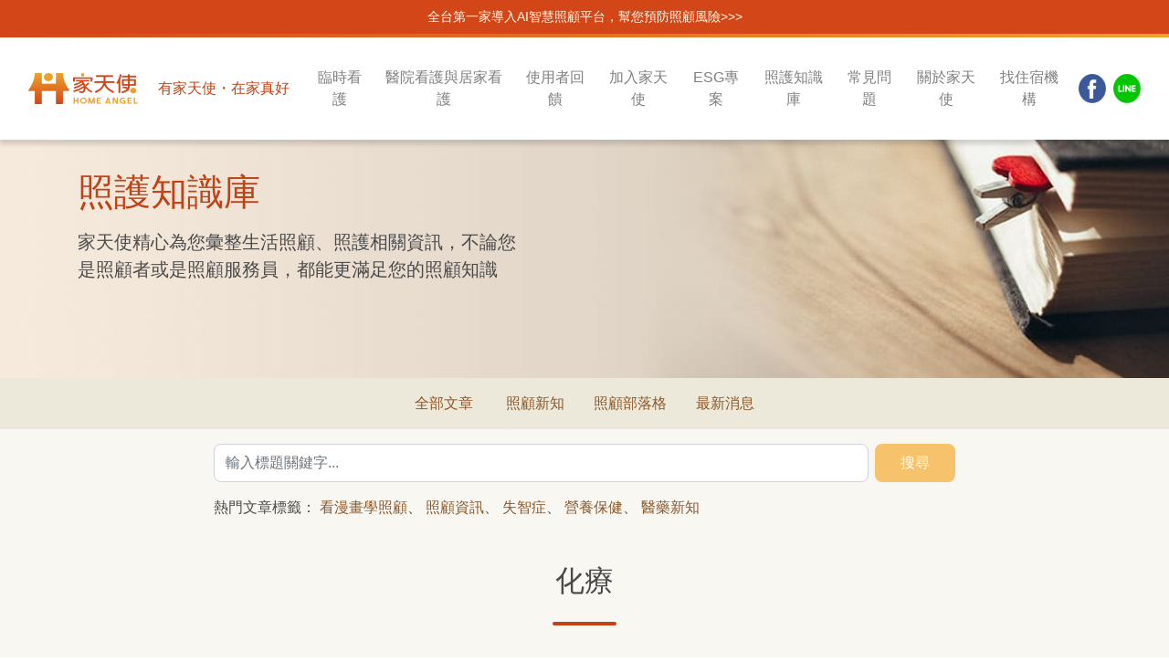

--- FILE ---
content_type: text/html; charset=utf-8
request_url: https://ghsha.com/articles/?label=%E5%8C%96%E7%99%82
body_size: 5625
content:
<!DOCTYPE html>
<html data-n-head-ssr data-n-head="">
  <head data-n-head="">
    <title data-n-head="true">家天使：您需要的最新優惠、照顧知識都在這裡</title><meta data-n-head="true" charset="utf-8"><meta data-n-head="true" name="viewport" content="width=device-width, initial-scale=1"><meta data-n-head="true" name="google-site-verification" content="sHytD7nkmjGcr5dbC4f78xBHFXMbrdJde9YAEHfYnyw"><meta data-n-head="true" name="facebook-domain-verification" content="vkwgrxuajerdu941e1y1vk67771jud"><meta data-n-head="true" data-hid="og:type" property="og:type" content="website"><meta data-n-head="true" name="twitter:card" content="summary_large_image"><meta data-n-head="true" data-hid="description" name="description" content="銀髮知識庫是家天使為了幫助家庭照顧者和照顧服務員而設立的，了解更多照護技巧、補助資源、新聞消息與最新優惠活動。"><meta data-n-head="true" data-hid="og:title" property="og:title" content="家天使：您需要的最新優惠、照顧知識都在這裡"><meta data-n-head="true" data-hid="og:description" property="og:description" content="銀髮知識庫是家天使為了幫助家庭照顧者和照顧服務員而設立的，了解更多照護技巧、補助資源、新聞消息與最新優惠活動。"><meta data-n-head="true" data-hid="og:image" property="og:image" content="https://ghsha.com/img/fb-share.jpg"><meta data-n-head="true" data-hid="og:url" property="og:url" content="https://ghsha.com/articles/?label=%E5%8C%96%E7%99%82"><meta data-n-head="true" data-hid="og:site_name" property="og:site_name" content="家天使"><meta data-n-head="true" data-hid="twitter:title" name="twitter:title" content="家天使：您需要的最新優惠、照顧知識都在這裡"><meta data-n-head="true" data-hid="twitter:description" name="twitter:description" content="銀髮知識庫是家天使為了幫助家庭照顧者和照顧服務員而設立的，了解更多照護技巧、補助資源、新聞消息與最新優惠活動。"><meta data-n-head="true" data-hid="twitter:url" name="twitter:url" content="https://ghsha.com/articles/?label=%E5%8C%96%E7%99%82"><meta data-n-head="true" data-hid="twitter:image" name="twitter:image" content="https://ghsha.com/img/fb-share.jpg"><link data-n-head="true" rel="icon" type="image/x-icon" href="/img/favicon.png"><script data-n-head="true" src="https://anymind360.com/js/7060/ats.js"></script><script data-n-head="true" src="//www.googletagmanager.com/gtm.js?id=GTM-TD29KMH&amp;l=dataLayer" async="true"></script><link rel="preload" href="/_nuxt/3658970f05f3d5edef2a.js" as="script"><link rel="preload" href="/_nuxt/a69d647254e4c9e1edd7.js" as="script"><link rel="preload" href="/_nuxt/8accf91468c2579f86f0.css" as="style"><link rel="preload" href="/_nuxt/88a311c47b5b367ca35b.js" as="script"><link rel="preload" href="/_nuxt/659227522b272dcd504f.css" as="style"><link rel="preload" href="/_nuxt/89d9542c3e035fc1715c.js" as="script"><link rel="preload" href="/_nuxt/843cfa609ff65e5e1422.css" as="style"><link rel="preload" href="/_nuxt/3e5fbbdf888893620a14.js" as="script"><link rel="preload" href="/_nuxt/e82fbde55cee3262bc29.js" as="script"><link rel="stylesheet" href="/_nuxt/8accf91468c2579f86f0.css"><link rel="stylesheet" href="/_nuxt/659227522b272dcd504f.css"><link rel="stylesheet" href="/_nuxt/843cfa609ff65e5e1422.css">
  </head>
  <body data-n-head="">
    <div data-server-rendered="true" id="__nuxt"><!----><div id="__layout"><div class="bg-light-grey"><header class="fixed-top" data-v-6ddf7302><div class="cooperation text-center" data-v-6ddf7302><p data-v-6ddf7302><a href="https://ghsha.com/articles/550" target="_blank" data-v-6ddf7302>全台第一家導入AI智慧照顧平台，幫您預防照顧風險&gt;&gt;&gt;</a></p></div> <div class="line-4 bg-theme-gradient-main" data-v-6ddf7302></div> <nav class="navbar navbar-light navbar-expand-xl  py-3" data-v-6ddf7302><div class="container-fluid" data-v-6ddf7302><a href="/" class="navbar-brand navbar-brand_2 nuxt-link-active" data-v-6ddf7302><img src="/img/logo.png" srcset="/img/logo@2x.png 2x, /img/logo@3x.png 3x" class="logo" data-v-6ddf7302> <span class="text-title rem-1 px-3 d-none d-sm-inline" data-v-6ddf7302>有家天使・在家真好</span></a> <button type="button" data-toggle="collapse" data-target="#navbarSupportedContent" aria-controls="navbarSupportedContent" aria-expanded="false" aria-label="Toggle navigation" class="navbar-toggler navbar-toggler-right" data-v-6ddf7302><span class="navbar-toggler-icon" data-v-6ddf7302></span></button> <div id="navbarSupportedContent" class="collapse navbar-collapse" data-v-6ddf7302><ul class="navbar-nav ml-auto text-greyish-brown-two text-center" data-v-6ddf7302><li class="nav-item py-sm-2 py-1" data-v-6ddf7302><a href="/service" class="nav-link px-md-1 px-lg-1  px-xl-2" data-v-6ddf7302>臨時看護</a></li> <li class="nav-item py-sm-2 py-1" data-v-6ddf7302><a href="/care" class="nav-link px-md-1 px-lg-1  px-xl-2" data-v-6ddf7302>醫院看護與居家看護</a></li> <li class="nav-item py-sm-2 py-1" data-v-6ddf7302><a href="https://app.ghsha.com/homeangel/public/public/evaluate_web/" target="_blank" class="nav-link px-md-1 px-lg-1  px-xl-2" data-v-6ddf7302>使用者回饋</a></li> <li class="nav-item py-sm-2 py-1" data-v-6ddf7302><a href="/joinus" class="nav-link px-md-1 px-lg-1  px-xl-2" data-v-6ddf7302>加入家天使</a></li> <li class="nav-item py-sm-2 py-1" data-v-6ddf7302><a href="https://ha.eclipse-tech.net/homeangel/public/contactus/contact/" target="_blank" class="nav-link px-md-1 px-lg-1  px-xl-2" data-v-6ddf7302>ESG專案</a></li> <li class="nav-item  py-sm-2 py-1" data-v-6ddf7302><a href="/articles" class="nav-link px-md-1 px-lg-1  px-xl-2 nuxt-link-active" data-v-6ddf7302>照護知識庫</a></li> <li class="nav-item  py-sm-2 py-1" data-v-6ddf7302><a href="/qa/客戶常見問題" class="nav-link px-md-1 px-lg-1  px-xl-2" data-v-6ddf7302>常見問題</a></li> <li class="nav-item py-sm-2 py-1" data-v-6ddf7302><a href="/aboutus" class="nav-link px-md-1 px-lg-1  px-xl-2" data-v-6ddf7302>關於家天使</a></li> <li class="nav-item py-sm-2 py-1" data-v-6ddf7302><a href="/accommodate" class="nav-link px-md-1 px-lg-1  px-xl-2" data-v-6ddf7302>找住宿機構</a></li>  <li class="nav-item d-flex flex-column justify-content-center py-md-2 py-sm-2 py-2" data-v-6ddf7302><a href="https://www.facebook.com/HomeAngelTW/" target="_blank" class="pl-2" data-v-6ddf7302><img src="/img/fb.png" srcset="/img/fb@2x.png 2x, /img/fb@3x.png 3x" class="fb" style="width:32px;height:32px;" data-v-6ddf7302></a></li> <li class="nav-item d-flex flex-column justify-content-center py-md-2 py-sm-2 py-2" data-v-6ddf7302><a href="https://line.me/R/ti/p/%40lkt9986u" target="_blank" class="pl-2" data-v-6ddf7302><img src="/img/line.png" srcset="/img/line@2x.png 2x, /img/line@3x.png 3x" class="line" style="width:32px;height:32px;" data-v-6ddf7302></a></li></ul></div></div></nav></header> <section><div class="background-image position-relative header-bg articleimg"><div class="d-flex flex-column justify-content-center" style="padding-top: 90px;"><div class="container"><div class="row bg-warm-grey"><div class="col-md-6 offset-md-0 text-white "><div class="py-5 my-5 pr-sm-5"><h1 class="text-title mb-3 h1">照護知識庫</h1> <h5 class="text-subtitle theme-sub-title">家天使精心為您彙整生活照顧、照護相關資訊，不論您是照顧者或是照顧服務員，都能更滿足您的照顧知識</h5></div></div></div></div></div></div> <div class="bg-beige w-100 text-center" style="overflow-y:auto;"><div class="d-inline-block text-nowrap m-auto"><a href="/articles" class="d-inline-block py-3 px-3 text-decoration-none anchor-sepia text-nowrap nuxt-link-active">
        全部文章
      </a> <a href="/articles?tag=news" class="d-inline-block p-3 text-decoration-none anchor-sepia text-nowrap">
        照顧新知
      </a><a href="/articles?tag=blog" class="d-inline-block p-3 text-decoration-none anchor-sepia text-nowrap">
        照顧部落格
      </a><a href="/articles?tag=latest" class="d-inline-block p-3 text-decoration-none anchor-sepia text-nowrap">
        最新消息
      </a> <a data-toggle="modal" data-target="#search-modal" class="d-none p-3 text-decoration-none anchor-sepia text-nowrap" style="cursor:pointer;"><svg aria-hidden="true" data-prefix="fas" data-icon="search" role="img" xmlns="http://www.w3.org/2000/svg" viewBox="0 0 512 512" class="anchor-sepia svg-inline--fa fa-search fa-w-16"><path fill="currentColor" d="M505 442.7L405.3 343c-4.5-4.5-10.6-7-17-7H372c27.6-35.3 44-79.7 44-128C416 93.1 322.9 0 208 0S0 93.1 0 208s93.1 208 208 208c48.3 0 92.7-16.4 128-44v16.3c0 6.4 2.5 12.5 7 17l99.7 99.7c9.4 9.4 24.6 9.4 33.9 0l28.3-28.3c9.4-9.4 9.4-24.6.1-34zM208 336c-70.7 0-128-57.2-128-128 0-70.7 57.2-128 128-128 70.7 0 128 57.2 128 128 0 70.7-57.2 128-128 128z"></path></svg></a></div></div> <!----> <div class="pt-3 px-4"><div class="row"><div class="col-12 col-md-8 mx-auto"><!----> <p class="my-3 text-subtitle">熱門文章標籤：
          <a href="/articles/?label=%E7%9C%8B%E6%BC%AB%E7%95%AB%E5%AD%B8%E7%85%A7%E9%A1%A7" class="anchor-sepia text-decoration-none nuxt-link-active">看漫畫學照顧</a>、
          <a href="/articles/?label=%E7%85%A7%E9%A1%A7%E8%B3%87%E8%A8%8A" class="anchor-sepia text-decoration-none nuxt-link-active">照顧資訊</a>、
          <a href="/articles/?label=%E5%A4%B1%E6%99%BA%E7%97%87" class="anchor-sepia text-decoration-none nuxt-link-active">失智症</a>、
          <a href="/articles/?label=%E7%87%9F%E9%A4%8A%E4%BF%9D%E5%81%A5" class="anchor-sepia text-decoration-none nuxt-link-active">營養保健</a>、
          <a href="/articles/?label=%E9%86%AB%E8%97%A5%E6%96%B0%E7%9F%A5" class="anchor-sepia text-decoration-none nuxt-link-active">醫藥新知</a></p></div></div></div> <div><div class="container-fluid text-center"><div class="row justify-content-center"><div class="col-md-12"><div class="py-3 py-md-4"><h2 class="text-center text-section-title mb-3 theme-section-title h2">化療</h2> <div class="line-4 border-radius-1 bg-title m-auto" style="width:70px;"></div></div></div></div></div> <div class="p-4 p-md-5"><div class="row"><div class="col-12 col-md-8 mx-md-auto bg-white-two rounded py-4 py-md-5 px-0 px-md-5 shadow-dialog"><a href="/articles/471" class="d-flex w-100 pb-3 mb-3 text-decoration-none border-bottom border-theme-white anchor-warm-grey"><div><div class="btn btn-theme-1 bg-title py-1 d-none d-md-block" style="min-width:136px;">照顧部落格</div></div> <div class="px-3 py-1 flex-1"><div class="w-100 mb-1">化療抗癌不怕吐　這些方法安度療程｜家天使-找看護第一品牌</div> <span class="label-list"><a href="/articles/?label=%E5%8C%96%E7%99%82" class="badge article-label bg-brownish text-white mr-1 nuxt-link-exact-active nuxt-link-active">
    化療
  </a><a href="/articles/?label=%E9%86%AB%E8%97%A5%E6%96%B0%E7%9F%A5" class="badge article-label bg-brownish text-white mr-1 nuxt-link-active">
    醫藥新知
  </a></span></div> <div class="px-3 py-1 text-nowrap"><div class="text-nowrap">2020/11/10</div></div></a><a href="/articles/437" class="d-flex w-100 pb-3 mb-3 text-decoration-none border-bottom border-theme-white anchor-warm-grey"><div><div class="btn btn-theme-1 bg-title py-1 d-none d-md-block" style="min-width:136px;">照顧部落格</div></div> <div class="px-3 py-1 flex-1"><div class="w-100 mb-1">人工血管（Port-A）照顧懶人包：誰需要、怎麼保養、什麼時候該回診｜家天使-找看護第一選擇</div> <span class="label-list"><a href="/articles/?label=%E7%99%8C%E7%97%87" class="badge article-label bg-brownish text-white mr-1 nuxt-link-active">
    癌症
  </a><a href="/articles/?label=%E5%8C%96%E7%99%82" class="badge article-label bg-brownish text-white mr-1 nuxt-link-exact-active nuxt-link-active">
    化療
  </a><a href="/articles/?label=%E4%BA%BA%E5%B7%A5%E8%A1%80%E7%AE%A1" class="badge article-label bg-brownish text-white mr-1 nuxt-link-active">
    人工血管
  </a><a href="/articles/?label=%E7%85%A7%E9%A1%A7%E7%9F%A5%E8%AD%98" class="badge article-label bg-brownish text-white mr-1 nuxt-link-active">
    照顧知識
  </a></span></div> <div class="px-3 py-1 text-nowrap"><div class="text-nowrap">2020/09/17</div></div></a><a href="/articles/348" class="d-flex w-100 pb-3 mb-3 text-decoration-none border-bottom border-theme-white anchor-warm-grey"><div><div class="btn btn-theme-1 bg-title py-1 d-none d-md-block" style="min-width:136px;">照顧部落格</div></div> <div class="px-3 py-1 flex-1"><div class="w-100 mb-1">【化療懶人包(二)】化療10種常見副作用｜家天使居家照顧</div> <span class="label-list"><a href="/articles/?label=%E5%8C%96%E7%99%82" class="badge article-label bg-brownish text-white mr-1 nuxt-link-exact-active nuxt-link-active">
    化療
  </a><a href="/articles/?label=%E7%85%A7%E9%A1%A7%E8%B3%87%E8%A8%8A" class="badge article-label bg-brownish text-white mr-1 nuxt-link-active">
    照顧資訊
  </a><a href="/articles/?label=%E7%87%9F%E9%A4%8A%E4%BF%9D%E5%81%A5" class="badge article-label bg-brownish text-white mr-1 nuxt-link-active">
    營養保健
  </a></span></div> <div class="px-3 py-1 text-nowrap"><div class="text-nowrap">2020/01/02</div></div></a><a href="/articles/347" class="d-flex w-100 pb-3 mb-3 text-decoration-none border-bottom border-theme-white anchor-warm-grey"><div><div class="btn btn-theme-1 bg-title py-1 d-none d-md-block" style="min-width:136px;">照顧部落格</div></div> <div class="px-3 py-1 flex-1"><div class="w-100 mb-1">【化療懶人包(一）】化療病人與家屬一定要知道的事！｜家天使居家照顧</div> <span class="label-list"><a href="/articles/?label=%E5%8C%96%E7%99%82" class="badge article-label bg-brownish text-white mr-1 nuxt-link-exact-active nuxt-link-active">
    化療
  </a><a href="/articles/?label=%E7%99%8C%E7%97%87" class="badge article-label bg-brownish text-white mr-1 nuxt-link-active">
    癌症
  </a><a href="/articles/?label=%E7%85%A7%E9%A1%A7%E8%B3%87%E6%BA%90" class="badge article-label bg-brownish text-white mr-1 nuxt-link-active">
    照顧資源
  </a></span></div> <div class="px-3 py-1 text-nowrap"><div class="text-nowrap">2019/12/27</div></div></a> <!----></div></div></div></div></section> <footer id="main-footer" class="section section_footer py-5 bg-greyish-brown text-white"><div class="container"><div class="row"><div class="col-12 mb-3"><p class="text-white">※ 本平台非長照服務機構，不包含長服法中定義之提供身心失能持續已達或預期達六個月以上者相關之照顧服務。如果有長照服務需求或是公費補助部分，請打1966詢問。</p></div></div> <div class="row"><div class="col-md-5"><div class="d-inline-block"><a href="/" class="d-inline-block mb-4"><img src="/img/logo-w.png" srcset="/img/logo-w@2x.png 2x, /img/logo-w@3x.png 3x" class="logo_w"> <span class="text-white-two rem-1 px-3">有家天使・在家真好</span></a></div> <div class="mb-5"><p class="mb-1">公司名稱：廣和順科技股份有限公司</p> <p class="mb-1">統一編號：52870464</p> <p class="mb-1">真人客服，全年無休9:00~21:00，請來電:<a href="tel:0800-202-555" class="text-white">0800-202-555</a></p> <p class="mb-1">合作洽詢，平日上班8:30~17:30，請來電<a href="tel:02-2758-8708" class="text-white">02-2758-8708</a>轉9</p> <p class="mb-1">官方Line真人客服時間( ID: @homeangel )：8:30~24:00</p> <p class="mb-1">服務信箱: service@ghsha.com</p> <p class="mb-0">地址：台北市信義區信義路四段391號12樓之7，1226室</p></div></div> <div class="col-6 col-md-auto col-sm-6"><h5 class="text-sunflower-yellow">
						找照顧服務
					</h5> <ul class="list-unstyled"><li><a href="/service" class="anchor-white-two">臨時看護</a></li><li><a href="/care" class="anchor-white-two">醫院看護與居家看護</a></li></ul> <h5 class="text-sunflower-yellow">
						服務地區
					</h5> <ul class="list-unstyled"><li><a href="/taipei" class="anchor-white-two">台北</a></li><li><a href="/taoyuan" class="anchor-white-two">桃園</a></li><li><a href="/taichung" class="anchor-white-two">台中</a></li><li><a href="/tainan" class="anchor-white-two">台南</a></li><li><a href="/kaohsiung" class="anchor-white-two">高雄</a></li></ul></div><div class="col-6 col-md-auto col-sm-6"><h5 class="text-sunflower-yellow">
						加入家天使
					</h5> <ul class="list-unstyled"><li><a href="/joinus" class="anchor-white-two">加入流程與說明</a></li></ul> <h5 class="text-sunflower-yellow">
						
					</h5> <ul class="list-unstyled"></ul></div><div class="col-6 col-md-auto col-sm-6"><h5 class="text-sunflower-yellow">
						照護知識庫
					</h5> <ul class="list-unstyled"><li><a href="/articles?tag=latest" class="anchor-white-two">最新消息</a></li><li><a href="/articles?tag=news" class="anchor-white-two">照顧新知</a></li><li><a href="/articles?tag=blog" class="anchor-white-two">照顧部落格</a></li></ul> <h5 class="text-sunflower-yellow">
						
					</h5> <ul class="list-unstyled"></ul></div><div class="col-6 col-md-auto col-sm-6"><h5 class="text-sunflower-yellow">
						關於家天使
					</h5> <ul class="list-unstyled"><li><a href="/aboutus" class="anchor-white-two">公司理念與介紹</a></li><li><a href="/qa/客戶常見問題" class="anchor-white-two">常見問題</a></li></ul> <h5 class="text-sunflower-yellow">
						
					</h5> <ul class="list-unstyled"></ul></div></div> <div class="row"><div class="col-12 text-center">
					Ⓒ 2018 GHS Advanced Inc. 廣和順科技股份有限公司
				</div></div></div></footer></div></div></div><script>window.__NUXT__=(function(a,b){return {layout:"default",data:[{},{articles:[{title:"化療抗癌不怕吐　這些方法安度療程｜家天使-找看護第一品牌",nid:"471",summary:"(圖文:健康醫療網授權轉載)台灣癌症基金會曾經調查，癌症病患化療後最常見的三個副作用，疲倦、噁心嘔吐、落髮，都會讓病患對於治療卻步，或是無法順利完",tags:a,image:"https:\u002F\u002Fghsha.com\u002Fsites\u002Fdefault\u002Ffiles\u002F2020-11\u002F0ef0510e7cdab93afd0f5a1b5b93c48a.jpg",created:"1604977010000",label:"化療,醫藥新知"},{title:"人工血管（Port-A）照顧懶人包：誰需要、怎麼保養、什麼時候該回診｜家天使-找看護第一選擇",nid:"437",summary:"\n\n*\u002F\n",tags:a,image:"https:\u002F\u002Fghsha.com\u002Fsites\u002Fdefault\u002Ffiles\u002F2020-09\u002F%E4%BA%BA%E5%B7%A5%E8%A1%80%E7%AE%A1%E7%85%A7%E9%A1%A7%E5%B0%8F%E6%8A%80%E5%B7%A7%20%281%29%20%281%29.jpg",created:"1600321881000",label:"癌症,化療,人工血管,照顧知識"},{title:"【化療懶人包(二)】化療10種常見副作用｜家天使居家照顧",nid:"348",summary:"上篇我們介紹化學治療(化療)的作法和適用情形，下篇就來與大家說明化療的常見10種副作用，讓您面對治療免擔心！",tags:a,image:"https:\u002F\u002Fghsha.com\u002Fsites\u002Fdefault\u002Ffiles\u002F2020-01\u002F%E5%8C%96%E7%99%82_cover.png",created:"1577926746000",label:"化療,照顧資訊,營養保健"},{title:"【化療懶人包(一）】化療病人與家屬一定要知道的事！｜家天使居家照顧",nid:"347",summary:"化學治療的常見迷思\n\n多數人對化療往往充斥著「副作用大」、「痛苦難耐」的印象，事實上並沒有大家想像的這麼可怕。",tags:a,image:"https:\u002F\u002Fghsha.com\u002Fsites\u002Fdefault\u002Ffiles\u002F2019-12\u002F%E5%8C%96%E7%99%82_cover.png",created:"1577408849000",label:"化療,癌症,照顧資源"}],tag:"",label:b,query:{label:b},hasMore:false}],error:null,state:{extraNavs:[]},serverRendered:true}}("blog","化療"));</script><script src="/_nuxt/3658970f05f3d5edef2a.js" defer></script><script src="/_nuxt/3e5fbbdf888893620a14.js" defer></script><script src="/_nuxt/e82fbde55cee3262bc29.js" defer></script><script src="/_nuxt/a69d647254e4c9e1edd7.js" defer></script><script src="/_nuxt/88a311c47b5b367ca35b.js" defer></script><script src="/_nuxt/89d9542c3e035fc1715c.js" defer></script>
  </body>
</html>


--- FILE ---
content_type: text/css; charset=UTF-8
request_url: https://ghsha.com/_nuxt/43c165b4b3b2e32072d3.css
body_size: 231
content:
.swiper-pagination-bullet-custom{width:1.5em!important;height:auto!important;opacity:1!important}img[data-v-345a0c9a]{max-width:100%}#chatbot_touch2{bottom:15px;width:80px;height:80px;opacity:1}#chatbot_touch2,#chatbotBoard{position:fixed;right:15px;z-index:10;cursor:pointer}#chatbotBoard{bottom:10%}#messenger:hover{opacity:1}

--- FILE ---
content_type: text/css; charset=UTF-8
request_url: https://ghsha.com/_nuxt/5a0fb17d2fc6c37a7870.css
body_size: 230
content:
.swiper-pagination-bullet-custom{width:1.5em!important;height:auto!important;opacity:1!important}img[data-v-0aaf26ea]{max-width:100%}#chatbot_touch2{bottom:15px;width:80px;height:80px;opacity:1}#chatbot_touch2,#chatbotBoard{position:fixed;right:15px;z-index:10;cursor:pointer}#chatbotBoard{bottom:10%}#messenger:hover{opacity:1}

--- FILE ---
content_type: application/javascript; charset=UTF-8
request_url: https://ghsha.com/_nuxt/bc7115d1c56cb1d25166.js
body_size: 5395
content:
(window.webpackJsonp=window.webpackJsonp||[]).push([[15],{180:function(t,e,c){"use strict";c.d(e,"a",function(){return l});var n=c(183),r=(c(32),c(20),c(66),c(7)),o={title:"家天使-居家看護第一選擇、居家照護、醫院照護、陪伴就醫、長期服務、短期服務、臨時照護",description:"我們積極協助有看護、居家照護或喘息服務需求的家屬找到合適又安心的服務人力。下載應用程式，不用幾分鐘即可預約優質的照顧服務！ 或者加入家天使，自由彈性接單，增加收入！",image:"".concat("https://ghsha.com","/img/fb-share.jpg"),url:"https://ghsha.com",site_name:"家天使"};function l(){var t=arguments.length>0&&void 0!==arguments[0]?arguments[0]:{},e=arguments.length>1?arguments[1]:void 0,c=e?"".concat("https://ghsha.com").concat(e.fullPath):"https://ghsha.com",l=Object(r.a)({},o,t,{url:c}),d=Object.keys(l).map(function(t){return{hid:"og:".concat(t),property:"og:".concat(t),content:l[t]||o[t]}}),title=l.title,v=l.description,m={title:title,description:v,url:l.url,image:l.image},h=Object.keys(m).map(function(t){return{hid:"twitter:".concat(t),name:"twitter:".concat(t),content:m[t]||o[t]}});return{title:title,meta:[{hid:"description",name:"description",content:v}].concat(Object(n.a)(d),Object(n.a)(h))}}},181:function(t,e,c){"use strict";var n={},r=c(6),component=Object(r.a)(n,function(){var t=this.$createElement,e=this._self._c||t;return e("div",{staticClass:"row justify-content-center"},[e("div",{staticClass:"col-md-12"},[e("div",{staticClass:"py-3 py-md-4"},[e("h2",{staticClass:"text-center text-section-title mb-3 theme-section-title h2"},[this._t("default")],2),this._v(" "),e("div",{staticClass:"line-4 border-radius-1 bg-title m-auto",staticStyle:{width:"70px"}})])])])},[],!1,null,null,null);e.a=component.exports},182:function(t,e,c){"use strict";var n={},r=c(6),component=Object(r.a)(n,function(){var t=this.$createElement,e=this._self._c||t;return e("header",{staticClass:"d-inline-block"},[e("h3",{staticClass:"border-squash m-0 pb-2 text-title theme-sub-title h3"},[this._t("default")],2),this._v(" "),e("div",{staticClass:"line-4 border-radius-1 bg-squash"})])},[],!1,null,null,null);e.a=component.exports},232:function(t,e,c){},359:function(t,e,c){"use strict";var n=c(232);c.n(n).a},373:function(t,e,c){"use strict";c.r(e);c(32),c(20),c(66),c(34);var n=c(7),r=(c(33),c(4)),o=c(250),l=c.n(o),meta=c(180),d=c(67),v=c(182),m=c(181),h={components:{PageHeaderImage:d.a,SectionTitle:m.a,BlockTitle:v.a},head:function(){return Object(meta.a)({title:"家天使-照顧服務員申請註冊成家天使，增加收入機會",description:"賺錢機會，掌握在你手裡！現在申請加入家天使，為自己的增加收入鋪路。時間自由。立即注冊。增加收入。報名說明會。迅速核准資格。"},this.$route)},asyncData:function(){var t=Object(r.a)(regeneratorRuntime.mark(function t(e){var c,n,r,o;return regeneratorRuntime.wrap(function(t){for(;;)switch(t.prev=t.next){case 0:return c=e.$axios,n=e.params,t.next=3,c.$get("https://ghsha.com/api/qa/type/list?_format=json");case 3:return r=t.sent,t.next=6,c.$get("https://ghsha.com/api/qa/list?_format=json",{params:n});case 6:return o=t.sent,t.abrupt("return",{qa:o,qaTypeList:r,params:n});case 8:case"end":return t.stop()}},t)}));return function(e){return t.apply(this,arguments)}}(),computed:{qaSortedByWeight:function(){return this.qa.map(function(t){return Object(n.a)({},t,{weight:parseInt(t.weight||0)})}).sort(function(a,b){return b.weight-a.weight})},qaGroups:function(){return l()(this.qaSortedByWeight,"type")},sortedQAGroupList:function(){var t=this.qaGroups;return this.qaTypeList.filter(function(t){return"常見問題"===t.name}).map(function(e){var c=e.name;return{name:c,list:t[c]}}).filter(function(t){return!!t.list})}},data:function(){return{serviceInfos:[{title:"服務時間",content:'\n\n              <p class="text-sepia">1. 不需手動設定可服務時間。</p>\n              <p class="text-sepia">2. 單次最短服務時間為三小時，最長24小時。</p>\n              <p class="text-sepia">3. 醫院看護與居家看護分8/10/12/24小時，每次服務至少3天。</p>\n            '},{title:"服務費用說明",content:'\n              <p class="text-sepia">1. 臨時看護，照服員每小時實得費用：(北北基)230/250/270/290元，(其他縣市)220/240/260/280<br />\n              <span class="ml-3">(1) 符合條件的照服員可以自行設定實得費用。</span><br />\n              <span class="ml-3">(2) 個人交通費由照服員自行依不同行政地區設定與調整。</span><br />\n              <span class="ml-3">(3) 以上費用包含個人餐費。</span></p><br />\n              <p class="text-sepia">2. 醫院或居家多天服務：8小時1760元；10小時1936元；12小時2112元；24小時(北北基)2464~3168元，(其他縣市)2376~3080元。<br />\n              <span class="ml-3">(1) 以上費用包含個人交通費與餐費。</span><br />\n              <span class="ml-3">(2) 24小時的收費可以由照服員自訂。</span></p>\n            '}],joinInfos:[{number:"01",title:"開通上線",description:"參加說明會，開通帳號，APP操作教學。"},{number:"02",title:"設定資料",description:"APP內設定服務類別、地區與交通費。"},{number:"03",title:"選擇案件",description:"系統自動媒合條件相符案件，自行挑選合宜服務內容前往排隊。"},{number:"04",title:"聊聊溝通",description:"與客戶另用聊聊溝通服務細節，並確認接單。"},{number:"05",title:"付款",description:"照服員回覆詢問、確認接單後，客戶須於兩小時內完成付款，訂單才會成立。"},{number:"06",title:"服務",description:"準時前往服務，使用APP打卡簽到退。"},{number:"07",title:"回饋",description:"服務結束後填寫工作日誌，邀請客戶填寫評價，建立自我品牌價值。"},{number:"08",title:"結算",description:"每月結算費用，扣除平台服務費，匯入指定銀行帳號。"}],joinInfos1:[{number:"01",title:"準備資料",description:'待<span style="color: red;">資料齊全無誤後才能開通帳號與接單'},{number:"02",title:"準時出席",description:"如臨時有事無法參加，請提前告知"},{number:"03",title:"創建帳號",description:'由服務員用手機拍照並上傳，由專員<span style="color: red;">協助建立帳號與協助首次登入'},{number:"04",title:"平台教學",description:"針對平台媒合、規範與服務注意、提醒進行深度說明"},{number:"05",title:"APP教學",description:'<span style="color: red;">手把手進行APP接單、聊聊、服務工具教學，<span style="color: black;">輕鬆上崗'}]}},mounted:function(){},methods:{srcset:function(){var t=arguments.length>0&&void 0!==arguments[0]?arguments[0]:{};return Object.keys(t).map(function(e){return"".concat(t[e]," ").concat(e)}).join(" ")}}},_=(c(359),c(6)),component=Object(_.a)(h,function(){var t=this,e=t.$createElement,c=t._self._c||e;return c("section",[c("PageHeaderImage",{staticClass:"joinusimg",attrs:{title:"加入家天使",subtitle:"一個讓照顧服務員可以輕鬆接案，額外增加收入的照顧服務平台，彈性、輕鬆、安心與回饋，歡迎想要增加收入機會的照顧服務員加入我們的服務行列！"}}),t._v(" "),c("div",{staticClass:"bg-light-grey-two",attrs:{id:"guarantee"}},[c("div",{staticClass:"container"},[c("SectionTitle",[t._v("加入方式")]),t._v(" "),t._m(0)],1)]),t._v(" "),c("div",{staticClass:"container",staticStyle:{"overflow-x":"hidden"}},[c("SectionTitle",[t._v("必備文件"),c("br"),t._v("(須提供相關正本照片以供查核)")]),t._v(" "),c("div",{staticClass:"row"},[c("div",{staticClass:"col-md-10 offset-md-1 order-md-1 bg-white-two shadow-dialog rounded "},[c("article",{staticClass:"mb-4 mb-md-0"},[c("div",{staticClass:"py-2 pb-2 text-warm-grey"},[c("p",{staticClass:"text-sepia"},[c("font-awesome-icon",{attrs:{icon:"check-circle"}}),t._v(" 1.身份證或永久居留證")],1),t._v(" "),c("p",{staticClass:"text-sepia"},[c("font-awesome-icon",{attrs:{icon:"check-circle"}}),t._v(" 2.照顧服務結業證書或單一級技術士證照")],1),t._v(" "),c("p",{staticClass:"text-sepia"},[c("font-awesome-icon",{attrs:{icon:"check-circle"}}),t._v(" 3.一年內【核發】良民證:請申請全部期間證明")],1),t._v(" "),c("p",{staticClass:"text-sepia"},[c("font-awesome-icon",{attrs:{icon:"check-circle"}}),t._v(" 4.一年內【核發】體檢表:至少包含胸部X光")],1),t._v(" "),c("p",{staticClass:"text-sepia"},[c("font-awesome-icon",{attrs:{icon:"check-circle"}}),t._v(" 5.大頭照")],1)])])])])],1),t._v(" "),c("div",{staticClass:"container",staticStyle:{"overflow-x":"hidden"}},[c("SectionTitle",[t._v("加分資料")]),t._v(" "),c("div",{staticClass:"row"},[c("div",{staticClass:"col-md-10 offset-md-1 order-md-1 bg-white-two shadow-dialog rounded "},[c("article",{staticClass:"mb-4 mb-md-0"},[c("div",{staticClass:"py-2 pb-2 text-warm-grey"},[c("p",{staticClass:"text-sepia"},[c("font-awesome-icon",{attrs:{icon:"check-circle"}}),t._v(" 1.新冠肺炎疫苗施打證明")],1),t._v(" "),c("p",{staticClass:"text-sepia"},[c("font-awesome-icon",{attrs:{icon:"check-circle"}}),t._v(" 2.生活照")],1),t._v(" "),c("p",{staticClass:"text-sepia"},[c("font-awesome-icon",{attrs:{icon:"check-circle"}}),t._v(" 3.進階照顧技能訓練證書(例如:失智症20小時、身心障礙20小時...等)")],1)])])])])],1),t._v(" "),c("div",{staticClass:"container",staticStyle:{"overflow-x":"hidden"}},[c("SectionTitle",[t._v("平台服務說明")]),t._v(" "),c("div",{staticClass:"row"},[c("div",{staticClass:"col-md-10 offset-md-1 order-md-1 bg-white-two shadow-dialog rounded p-md-5 p-3"},[c("article",{staticClass:"mb-4 mb-md-0"},[c("BlockTitle",{staticClass:"d-block"},[t._v("加入平台資格")]),t._v(" "),c("div",{staticClass:"py-4 pb-5 text-warm-grey"},[c("h5",{staticClass:"text-sepia mb-4  theme-sub-title"},[t._v("只要您有以下特質，家天使平台都歡迎您的加入")]),t._v(" "),c("p",{staticClass:"text-sepia"},[c("font-awesome-icon",{attrs:{icon:"check-circle"}}),t._v(" 手機網路運用流暢")],1),t._v(" "),c("p",{staticClass:"text-sepia"},[c("font-awesome-icon",{attrs:{icon:"check-circle"}}),t._v(" 與客戶互動良好")],1),t._v(" "),c("p",{staticClass:"text-sepia"},[c("font-awesome-icon",{attrs:{icon:"check-circle"}}),t._v(" 照顧能力優秀")],1),t._v(" "),c("p",{staticClass:"text-sepia"},[c("font-awesome-icon",{attrs:{icon:"check-circle"}}),t._v(" 想增加額外收入")],1),t._v(" "),c("p",{staticClass:"text-sepia"},[c("font-awesome-icon",{attrs:{icon:"check-circle"}}),t._v(" 具備照顧服務員資格")],1),t._v(" "),c("h5",{staticClass:"text-sepia mt-4  theme-sub-title"},[t._v("家天使歡迎您")])])],1),t._v(" "),t._l(t.serviceInfos,function(e,n){return c("article",{key:n,staticClass:"mb-4 mb-md-0"},[c("BlockTitle",{staticClass:"d-block"},[t._v(t._s(e.title))]),t._v(" "),c("div",{staticClass:"py-4 pb-5 text-warm-grey",domProps:{innerHTML:t._s(e.content)}})],1)})],2)])],1),t._v(" "),c("div",{staticClass:"container",staticStyle:{"overflow-x":"hidden"}},[c("SectionTitle",[t._v("參加實體說明會流程")]),t._v(" "),c("div",{staticClass:"row mb-5"},[c("div",{staticClass:"col-md-10 offset-md-1 order-md-1 bg-white-two shadow-dialog rounded p-md-5 p-3"},[c("div",{staticClass:"row"},t._l(t.joinInfos1,function(e,n){return c("div",{key:n,staticClass:"col-lg-6"},[c("div",{staticClass:"row mb-5 mb-xs-3"},[c("div",{staticClass:"col-3"},[c("div",{staticClass:"step background-image img-1-by-1 bg-blue-green position-relative"},[c("div",{staticClass:"background-image-content"},[c("div",{staticClass:" step d-flex justify-content-center align-items-center h-100"},[c("h2",{staticClass:"text-white m-0"},[t._v(t._s(e.number))])])])])]),t._v(" "),c("div",{staticClass:"col-9"},[c("h5",{staticClass:"text-blue-green"},[t._v(t._s(e.title))]),t._v(" "),c("p",{staticClass:"text-warm-grey",domProps:{innerHTML:t._s(e.description)}})])])])}),0)])])],1),t._v(" "),c("div",{staticClass:"container",staticStyle:{"overflow-x":"hidden"}},[c("SectionTitle",[t._v("ESG永續-安心照顧計畫")]),t._v(" "),t._m(1)],1),t._v(" "),c("div",{staticClass:"container mb-5",staticStyle:{"overflow-x":"hidden"}},[c("SectionTitle",[t._v("照服員常見問題")]),t._v(" "),c("div",{staticClass:"qa-page"},[c("div",{staticClass:"row pb-sm-5 pb-3"},[c("div",{staticClass:"col-md-10 offset-md-1 order-md-1 bg-white-two shadow-dialog rounded p-md-5 p-3"},t._l(t.sortedQAGroupList,function(e,n){return c("article",{key:n,staticClass:"mb-4 mb-md-0",attrs:{id:"qa-section-"+n}},[c("BlockTitle",{staticClass:"d-block"},[t._v(t._s(e.name))]),t._v(" "),c("div",{staticClass:"py-4 pb-5 text-warm-grey"},t._l(e.list,function(e,n){return c("div",{key:n,staticClass:"card qa-card border-0"},[c("div",{staticClass:"card-header p-0 bg-white-two border-warm-grey border-bottom",attrs:{id:"qa-"+e.nid}},[c("h2",{staticClass:"mb-0 bg-white-two"},[c("button",{staticClass:"btn pl-0 pr-2 py-2 d-flex w-100 rounded-0",attrs:{type:"button","data-toggle":"collapse","data-target":"#qa-collapse-"+e.nid,"aria-expanded":"false","aria-controls":"qa-collapse-"+e.nid}},[c("span",{staticClass:"text-sepia"},[t._v("Q. "+t._s(e.title))]),t._v(" "),c("span",{staticClass:"ml-auto"},[c("font-awesome-icon",{staticClass:"text-sepia",attrs:{icon:"angle-down"}})],1)])])]),t._v(" "),c("div",{staticClass:"collapse",attrs:{id:"qa-collapse-"+e.nid,"aria-labelledby":"qa-"+e.nid}},[c("div",{staticClass:"card-body border-0 bg-light-grey-five"},[c("p",[t._v("A:")]),t._v(" "),c("div",{domProps:{innerHTML:t._s(e.content)}})])])])}),0)],1)}),0)])])],1),t._v(" "),c("div",{staticClass:"container",staticStyle:{"overflow-x":"hidden"}},[c("SectionTitle",[t._v("服務流程")]),t._v(" "),c("div",{staticClass:"row mb-5"},[c("div",{staticClass:"col-md-10 offset-md-1 order-md-1 bg-white-two shadow-dialog rounded p-md-5 p-3"},[c("div",{staticClass:"row"},t._l(t.joinInfos,function(e,n){return c("div",{key:n,staticClass:"col-lg-6"},[c("div",{staticClass:"row mb-5 mb-xs-3"},[c("div",{staticClass:"col-3"},[c("div",{staticClass:"step background-image img-1-by-1 bg-blue-green position-relative"},[c("div",{staticClass:"background-image-content"},[c("div",{staticClass:" step d-flex justify-content-center align-items-center h-100"},[c("h2",{staticClass:"text-white m-0"},[t._v(t._s(e.number))])])])])]),t._v(" "),c("div",{staticClass:"col-9"},[c("h5",{staticClass:"text-blue-green"},[t._v(t._s(e.title))]),t._v(" "),c("p",{staticClass:"text-warm-grey"},[t._v(t._s(e.description))])])])])}),0)])])],1)],1)},[function(){var t=this,e=t.$createElement,c=t._self._c||e;return c("div",{staticClass:"row pb-5 text-brownish joinus-card"},[c("div",{staticClass:"col-md-3 col-sm-6 col-12 mb-3"}),t._v(" "),c("div",{staticClass:"col-md-3 col-sm-6 col-12 mb-3"},[c("div",{staticClass:"card h-100"},[c("h5",{staticClass:"card-header text-center"},[t._v("方式一 "),c("br"),t._v(" "),c("span",{staticClass:"text-s",staticStyle:{"font-size":"16px","font-weight":"bold"}},[t._v("下載APP、自行註冊、經過審核即可開始接單")])]),t._v(" "),c("div",{staticClass:"card-body text-justify"},[c("a",{staticClass:"w-100 btn btn-theme-gradient-1 text-white",attrs:{href:"http://app.ghsha.com/ad.html",target:"_blank"}},[t._v("下載APP")])])])]),t._v(" "),c("div",{staticClass:"col-md-3 col-sm-6 col-12 mb-3"},[c("div",{staticClass:"card h-100"},[c("h5",{staticClass:"card-header text-center"},[t._v("方式二 "),c("br"),t._v(" "),c("span",{staticClass:"text-s",staticStyle:{"font-size":"16px","font-weight":"bold"}},[t._v("參加實體招募會，由專人教導如何操作")])]),t._v(" "),c("div",{staticClass:"card-body text-center"},[c("a",{staticClass:"w-100 btn btn-theme-gradient-1 text-white",attrs:{href:"https://app.ghsha.com/homeangel/public/interview/add_web/",target:"_blank"}},[t._v("網頁報名")])])])])])},function(){var t=this,e=t.$createElement,c=t._self._c||e;return c("div",{staticClass:"row"},[c("div",{staticClass:"col-md-10 offset-md-1 order-md-1 bg-white-two shadow-dialog rounded p-md-5 p-3"},[c("article",{staticClass:"mb-4 mb-md-0"},[c("img",{staticClass:"mb-md-3 d-block mx-auto m-1",staticStyle:{width:"30%"},attrs:{src:"/img/egs.png",alt:""}}),t._v(" "),c("div",{staticClass:"py-4 pb-5 text-warm-grey"},[c("h5",{staticClass:"text-sepia mb-4  theme-sub-title"},[t._v("家天使身為全台最大的照顧媒合平台，深知身為產業領導企業需要肩負更多社會企業責任，特別推出了【ESG永續-安心照顧計畫】")]),t._v(" "),c("h5",{staticClass:"text-sepia"},[t._v("●意外津貼:於服務時，發生車禍、受傷，給予慰問。")]),t._v(" "),c("h5",{staticClass:"text-sepia"},[t._v("●感染津貼:因服務，受法定傳染疾病感染，給予慰問。")]),t._v(" "),c("h5",{staticClass:"text-sepia"},[t._v("●身故津貼:服務時，發生意外身故，給予慰問。")]),t._v(" "),c("h5",{staticClass:"text-sepia mt-4  theme-sub-title"},[t._v("平台將定期提撥平台營業額的1%，做為永續維持計畫之用，期望透過平台的協助，讓照服員於平台服務時無後顧之憂!")])])])])])}],!1,null,"8a24c16c",null);e.default=component.exports}}]);

--- FILE ---
content_type: application/javascript; charset=UTF-8
request_url: https://ghsha.com/_nuxt/e9276ba515e03186863f.js
body_size: 4353
content:
(window.webpackJsonp=window.webpackJsonp||[]).push([[22],{179:function(t,e,n){},180:function(t,e,n){"use strict";n.d(e,"a",function(){return o});var c=n(183),r=(n(32),n(20),n(66),n(7)),l={title:"家天使-居家看護第一選擇、居家照護、醫院照護、陪伴就醫、長期服務、短期服務、臨時照護",description:"我們積極協助有看護、居家照護或喘息服務需求的家屬找到合適又安心的服務人力。下載應用程式，不用幾分鐘即可預約優質的照顧服務！ 或者加入家天使，自由彈性接單，增加收入！",image:"".concat("https://ghsha.com","/img/fb-share.jpg"),url:"https://ghsha.com",site_name:"家天使"};function o(){var t=arguments.length>0&&void 0!==arguments[0]?arguments[0]:{},e=arguments.length>1?arguments[1]:void 0,n=e?"".concat("https://ghsha.com").concat(e.fullPath):"https://ghsha.com",o=Object(r.a)({},l,t,{url:n}),d=Object.keys(o).map(function(t){return{hid:"og:".concat(t),property:"og:".concat(t),content:o[t]||l[t]}}),title=o.title,m=o.description,v={title:title,description:m,url:o.url,image:o.image},h=Object.keys(v).map(function(t){return{hid:"twitter:".concat(t),name:"twitter:".concat(t),content:v[t]||l[t]}});return{title:title,meta:[{hid:"description",name:"description",content:m}].concat(Object(c.a)(d),Object(c.a)(h))}}},181:function(t,e,n){"use strict";var c={},r=n(6),component=Object(r.a)(c,function(){var t=this.$createElement,e=this._self._c||t;return e("div",{staticClass:"row justify-content-center"},[e("div",{staticClass:"col-md-12"},[e("div",{staticClass:"py-3 py-md-4"},[e("h2",{staticClass:"text-center text-section-title mb-3 theme-section-title h2"},[this._t("default")],2),this._v(" "),e("div",{staticClass:"line-4 border-radius-1 bg-title m-auto",staticStyle:{width:"70px"}})])])])},[],!1,null,null,null);e.a=component.exports},182:function(t,e,n){"use strict";var c={},r=n(6),component=Object(r.a)(c,function(){var t=this.$createElement,e=this._self._c||t;return e("header",{staticClass:"d-inline-block"},[e("h3",{staticClass:"border-squash m-0 pb-2 text-title theme-sub-title h3"},[this._t("default")],2),this._v(" "),e("div",{staticClass:"line-4 border-radius-1 bg-squash"})])},[],!1,null,null,null);e.a=component.exports},183:function(t,e,n){"use strict";function c(t){return function(t){if(Array.isArray(t)){for(var i=0,e=new Array(t.length);i<t.length;i++)e[i]=t[i];return e}}(t)||function(t){if(Symbol.iterator in Object(t)||"[object Arguments]"===Object.prototype.toString.call(t))return Array.from(t)}(t)||function(){throw new TypeError("Invalid attempt to spread non-iterable instance")}()}n.d(e,"a",function(){return c})},184:function(t,e,n){"use strict";var c=n(179);n.n(c).a},185:function(t,e,n){"use strict";var c={data:function(){return{slides:[{img:"/img/teaching01.png",title:"步驟一",description:"點擊首頁「免費註冊/登入」，建立帳號。",srcset:"/img/teaching01@2x.png 2x"},{img:"/img/teaching02.png",title:"步驟二",description:"依照流程指示，選擇服務類型、新增服務對象資料，建立新預約。",srcset:"/img/teaching02@2x.png 2x"},{img:"/img/teaching03.png",title:"步驟三",description:"點擊「查看可服務家天使列表」，與服務人員「聊聊」溝通，確認訂單。",note:"※小提示：家天使也是我們對於每一位服務人員親切的稱呼。",srcset:""},{img:"/img/teaching04.png",title:"步驟四",description:"選擇付款方式，付款完成訂單成立。",srcset:"/img/teaching04@2x.png 2x"},{img:"/img/teaching05.png",title:"步驟五",description:"服務人員根據服務時間簽到退，並在服務結束後回報工作日誌給客戶。",srcset:"/img/teaching05@2x.png 2x"},{img:"/img/teaching06.png",title:"步驟六",description:"從「服務完成」查看服務人員服務資訊，並進入「訂單總覽」給予服務人員評價",srcset:"/img/teaching06@2x.png 2x"}],swiperOption:{pagination:{el:".swiper-pagination",clickable:!0,bulletActiveClass:"bg-vermillion text-white",autoHeight:!0,renderBullet:function(t,e){return'<div class="bg-white greyish-brown '.concat(e,' swiper-pagination-bullet-custom d-inline-block m-1">').concat(t+1,"</div>")}}}}}},r=(n(184),n(6)),component=Object(r.a)(c,function(){var t=this,e=t.$createElement,n=t._self._c||e;return n("div",{directives:[{name:"swiper",rawName:"v-swiper:mySwiper",value:t.swiperOption,expression:"swiperOption",arg:"mySwiper"}]},[n("div",{staticClass:"swiper-wrapper"},t._l(t.slides,function(e,c){return n("div",{key:c,staticClass:"swiper-slide"},[n("div",{staticClass:"row py-5 "},[n("div",{staticClass:"col-md-6 text-center mb-4 order-md-1 order-2"},[n("img",{attrs:{src:e.img,alt:"slide.title",srcset:e.srcset}})]),t._v(" "),n("div",{staticClass:"col-md-6 text-left mb-4 order-1 py-md-5 py-3"},[n("header",{staticClass:"mb-4"},[n("h3",{staticClass:"border-squash mb-0 pb-2 text-title h3-slider"},[t._v("\n              "+t._s(e.title)+"\n            ")]),t._v(" "),n("div",{staticClass:"line-4 border-radius-1 bg-squash"})]),t._v(" "),n("div",{staticClass:"text-warm-grey",staticStyle:{"font-size":"30px"}},[t._v("\n            "+t._s(e.description)+"\n            "),n("p",[n("small",[t._v(t._s(e.note))])])])])])])}),0),t._v(" "),n("div",{staticClass:"swiper-pagination"})])},[],!1,null,null,null);e.a=component.exports},237:function(t,e,n){},364:function(t,e,n){"use strict";var c=n(237);n.n(c).a},384:function(t,e,n){"use strict";n.r(e);n(32),n(20),n(66);var meta=n(180),c=n(67),r=n(182),l=n(181),o=n(185),d={components:{PageHeaderImage:c.a,SectionTitle:l.a,BlockTitle:r.a,ServiceSlider:o.a},head:function(){return Object(meta.a)({title:"看護-臨時看護、短期照顧的最好選擇｜家天使",description:"臨時看護、外勞休假、短期照顧，快用「家天使」預約服務，最快可預約4小時後服務，自由挑選看護，多元付款，電子簽到退，工作日誌回報，評價回饋，安心有保障!"},this.$route)},data:function(){return{serviceInfos:[{title:"服務時間",content:'\n            <p class="text-sepia">1. 單次預約時段最短3小時，最長24小時。</p>\n            <p class="text-sepia">2. 可以預約單天單次服務，也可連續預約多日時段。</p>\n            <p class="text-sepia">3. 服務均採線上打卡簽到退，並內建完善評價機制。</p>\n          '},{title:"看護費用",content:'\n            <p class="text-sepia">1.每小時服務費用因照服員資歷及服務縣市有所不同，北北基：300/330/360/390元，其他縣市：280/310/340/370元。</p>\n            <p class="text-sepia">2. 每次服務收取交通費，費用依家天使個人自行設定。</p>\n            <p class="text-sepia">3. 以上費用包含照服員餐費。</p>\n            <p class="text-sepia">4. 每筆訂單酌收平台服務費200元。</p>\n            <p class="text-sepia">5. 農曆春節、端午節、中秋節之三節時段，服務費需額外加成。</p>\n\t    <p class="text-sepia">6.服務地區：基隆市、台北市、新北市、桃園市、新竹市、新竹縣、苗栗縣、台中市、南投縣、彰化縣、雲林縣、嘉義縣、台南市、高雄市、屏東市。</p>\n          '},{title:"付費方式",content:'\n            <p class="text-sepia">1. 信用卡付款</p>\n            <p class="text-sepia">2. 超商條碼付款</p>\n            <p class="text-sepia">3. ATM轉帳付款</p>\n          '}],serviceTypes:[{title:"洗澡沐浴",description:"扶持入浴、擦澡、床上洗頭、洗臉刷牙、刮鬍子(需有刮鬍刀)、修剪指甲(不處理灰指甲、凍甲)、大小便清潔(換尿布)。",images:"/img/Situation_01@2x.png"},{title:"長輩的身體需要照顧",description:"此服務特針對臥床病患提供，翻身、拍背、移位、協助上下床、肢體關節活動(上肢、下肢，非按摩)、大小便處理(含換尿布、尿套、到尿桶等)。",images:"/img/Situation_02@2x.png"},{title:"跟長輩去看醫生",description:"代取慢性處方簽藥物、協助掛號(含預約)、陪同就診聽取及轉達醫囑與注意事項、住院看護。",images:"/img/Situation_03@2x.png"},{title:"需要有人跑跑腿",description:"代購物品(生鮮食品、生活用品)、代辦事項(郵寄、代領)。",images:"/img/Situation_04@2x.png"},{title:"其他需求",description:"污物清潔（衣物、床被單)、照顧技巧指導(針對外籍看護或家屬)",images:"/img/Situation_05@2x.png"},{title:"身心靈陪伴",description:"陪同外出活動(如購物、社交活動、辦理事務、參與宗教活動、用餐、散步、定期式復健或洗腎、運動等。)、陪同室內活動(如音樂陪伴、簡易體操、懷舊活動等)、心靈陪伴、書報及文件代讀。",images:"/img/Situation_06@2x.png"},{title:"長輩有管路",description:"管灌飲食(含沖泡管灌用飲品) 、清潔管路(含鼻胃管、導尿管、腸胃造廔口)、倒尿袋。",images:"/img/Situation_07@2x.png"},{title:"長輩需要用餐",description:"備餐、加熱食物、餵食、代購餐食。",images:"/img/Situation_08@2x.png"}]}},mounted:function(){},methods:{srcset:function(){var t=arguments.length>0&&void 0!==arguments[0]?arguments[0]:{};return Object.keys(t).map(function(e){return"".concat(t[e]," ").concat(e)}).join(" ")}}},m=(n(364),n(6)),component=Object(m.a)(d,function(){var t=this,e=t.$createElement,n=t._self._c||e;return n("div",[n("div",{staticClass:"container",staticStyle:{"overflow-x":"hidden"}},[n("SectionTitle",[t._v("臨時看護")]),t._v(" "),n("div",{staticClass:"row pb-sm-5 pb-3"},[n("div",{staticClass:"col-md-10 offset-md-1 order-md-1 bg-white-two shadow-dialog rounded p-md-5 p-3"},t._l(t.serviceInfos,function(e,c){return n("article",{key:c,staticClass:"mb-4 mb-md-0"},[n("BlockTitle",{staticClass:"d-block"},[t._v(t._s(e.title))]),t._v(" "),n("div",{staticClass:"py-4 pb-5 text-warm-grey",domProps:{innerHTML:t._s(e.content)}})],1)}),0)])],1),t._v(" "),n("div",{staticClass:"container-fluid text-center",attrs:{id:"serviceItems"}},[n("SectionTitle",[t._v("服務項目")]),t._v(" "),n("div",{staticClass:"row mb-5"},t._l(t.serviceTypes,function(e,c){return n("div",{key:c,staticClass:"col-6 col-md-3"},[n("div",{staticClass:"mb-5"},[n("img",{staticClass:"mb-3",attrs:{src:e.images,alt:""}}),t._v(" "),n("h4",{staticClass:"text-title mb-3"},[t._v(t._s(e.title))])])])}),0)],1)])},[],!1,null,"1a31efba",null);e.default=component.exports}}]);

--- FILE ---
content_type: application/javascript; charset=UTF-8
request_url: https://ghsha.com/_nuxt/6720bd4fa110200c1468.js
body_size: 4201
content:
(window.webpackJsonp=window.webpackJsonp||[]).push([[7],{180:function(t,e,n){"use strict";n.d(e,"a",function(){return o});var c=n(183),r=(n(32),n(20),n(66),n(7)),l={title:"家天使-居家看護第一選擇、居家照護、醫院照護、陪伴就醫、長期服務、短期服務、臨時照護",description:"我們積極協助有看護、居家照護或喘息服務需求的家屬找到合適又安心的服務人力。下載應用程式，不用幾分鐘即可預約優質的照顧服務！ 或者加入家天使，自由彈性接單，增加收入！",image:"".concat("https://ghsha.com","/img/fb-share.jpg"),url:"https://ghsha.com",site_name:"家天使"};function o(){var t=arguments.length>0&&void 0!==arguments[0]?arguments[0]:{},e=arguments.length>1?arguments[1]:void 0,n=e?"".concat("https://ghsha.com").concat(e.fullPath):"https://ghsha.com",o=Object(r.a)({},l,t,{url:n}),d=Object.keys(o).map(function(t){return{hid:"og:".concat(t),property:"og:".concat(t),content:o[t]||l[t]}}),title=o.title,m=o.description,h={title:title,description:m,url:o.url,image:o.image},v=Object.keys(h).map(function(t){return{hid:"twitter:".concat(t),name:"twitter:".concat(t),content:h[t]||l[t]}});return{title:title,meta:[{hid:"description",name:"description",content:m}].concat(Object(c.a)(d),Object(c.a)(v))}}},181:function(t,e,n){"use strict";var c={},r=n(6),component=Object(r.a)(c,function(){var t=this.$createElement,e=this._self._c||t;return e("div",{staticClass:"row justify-content-center"},[e("div",{staticClass:"col-md-12"},[e("div",{staticClass:"py-3 py-md-4"},[e("h2",{staticClass:"text-center text-section-title mb-3 theme-section-title h2"},[this._t("default")],2),this._v(" "),e("div",{staticClass:"line-4 border-radius-1 bg-title m-auto",staticStyle:{width:"70px"}})])])])},[],!1,null,null,null);e.a=component.exports},182:function(t,e,n){"use strict";var c={},r=n(6),component=Object(r.a)(c,function(){var t=this.$createElement,e=this._self._c||t;return e("header",{staticClass:"d-inline-block"},[e("h3",{staticClass:"border-squash m-0 pb-2 text-title theme-sub-title h3"},[this._t("default")],2),this._v(" "),e("div",{staticClass:"line-4 border-radius-1 bg-squash"})])},[],!1,null,null,null);e.a=component.exports},183:function(t,e,n){"use strict";function c(t){return function(t){if(Array.isArray(t)){for(var i=0,e=new Array(t.length);i<t.length;i++)e[i]=t[i];return e}}(t)||function(t){if(Symbol.iterator in Object(t)||"[object Arguments]"===Object.prototype.toString.call(t))return Array.from(t)}(t)||function(){throw new TypeError("Invalid attempt to spread non-iterable instance")}()}n.d(e,"a",function(){return c})},190:function(t,e,n){},211:function(t,e,n){"use strict";var c=n(190);n.n(c).a},212:function(t,e,n){},244:function(t,e,n){"use strict";var c={data:function(){return{slides:[{img:"/img/teaching01.png",title:"步驟一",description:"點擊首頁「免費註冊/登入」，建立帳號。",srcset:"/img/teaching01@2x.png 2x"},{img:"/img/teaching02.png",title:"步驟二",description:"依照流程指示，選擇服務類型、新增服務對象資料，建立新預約。",srcset:"/img/teaching02@2x.png 2x"},{img:"/img/teaching07.png",title:"步驟三",description:"點擊「查看可服務家天使列表」，與服務人員「聊聊」溝通，確認訂單。",note:"※小提示：家天使也是我們對於每一位服務人員親切的稱呼。",srcset:""},{img:"/img/teaching04.png",title:"步驟四",description:"選擇付款方式，付款完成訂單成立。",srcset:"/img/teaching04@2x.png 2x"},{img:"/img/teaching05.png",title:"步驟五",description:"服務人員根據服務時間簽到退，並在服務結束後回報工作日誌給客戶。",srcset:"/img/teaching05@2x.png 2x"},{img:"/img/teaching06.png",title:"步驟六",description:"從「服務完成」查看服務人員服務資訊，並進入「訂單總覽」給予服務人員評價",srcset:"/img/teaching06@2x.png 2x"}],swiperOption:{pagination:{el:".swiper-pagination",clickable:!0,bulletActiveClass:"bg-vermillion text-white",autoHeight:!0,renderBullet:function(t,e){return'<div class="bg-white greyish-brown '.concat(e,' swiper-pagination-bullet-custom d-inline-block m-1">').concat(t+1,"</div>")}}}}}},r=(n(211),n(6)),component=Object(r.a)(c,function(){var t=this,e=t.$createElement,n=t._self._c||e;return n("div",{directives:[{name:"swiper",rawName:"v-swiper:mySwiper",value:t.swiperOption,expression:"swiperOption",arg:"mySwiper"}]},[n("div",{staticClass:"swiper-wrapper"},t._l(t.slides,function(e,c){return n("div",{key:c,staticClass:"swiper-slide"},[n("div",{staticClass:"row py-5 "},[n("div",{staticClass:"col-md-6 text-center mb-4 order-md-1 order-2"},[n("img",{attrs:{src:e.img,alt:"slide.title",srcset:e.srcset}})]),t._v(" "),n("div",{staticClass:"col-md-6 text-left mb-4 order-1 py-md-5 py-3"},[n("header",{staticClass:"mb-4"},[n("h3",{staticClass:"border-squash mb-0 pb-2 text-title h3-slider"},[t._v("\n              "+t._s(e.title)+"\n            ")]),t._v(" "),n("div",{staticClass:"line-4 border-radius-1 bg-squash"})]),t._v(" "),n("div",{staticClass:"text-warm-grey",staticStyle:{"font-size":"30px"}},[t._v("\n            "+t._s(e.description)+"\n            "),n("p",[n("small",[t._v(t._s(e.note))])])])])])])}),0),t._v(" "),n("div",{staticClass:"swiper-pagination"})])},[],!1,null,null,null);e.a=component.exports},260:function(t,e,n){"use strict";var c=n(212);n.n(c).a},371:function(t,e,n){"use strict";n.r(e);n(32),n(20),n(66);var meta=n(180),c={props:["title","subtitle"]},r=n(6),l=Object(r.a)(c,function(){var t=this,e=t.$createElement,n=t._self._c||e;return n("div",{staticClass:"background-image position-relative header-bg"},[n("div",{staticClass:"d-flex flex-column justify-content-center",staticStyle:{"padding-top":"90px"}},[n("div",{staticClass:"container"},[n("div",{staticClass:"row bg-warm-grey"},[n("div",{staticClass:"col-md-6 offset-md-0 text-white "},[n("div",{staticClass:"py-5 my-5 pr-sm-5"},[n("h1",{staticClass:"text-title mb-3 h1"},[t._v(t._s(t.title))]),t._v(" "),n("h5",{staticClass:"text-subtitle theme-sub-title"},[t._v(t._s(t.subtitle))]),t._v(" "),n("h5",{staticClass:"text-subtitle theme-sub-title"},[t._v(" ")]),t._v(" "),t._m(0)])])])])])])},[function(){var t=this.$createElement,e=this._self._c||t;return e("div",{staticClass:"text-left mb-5 mb-md-3 py-3"},[e("a",{staticClass:"btn btn-theme-1",attrs:{href:"https://www.airltc.com/",target:"_blank"}},[this._v("線上搜尋")]),this._v(" "),e("a",{staticClass:"btn btn-theme-gradient-1 ml-3 text-white",attrs:{href:"https://www.airltc.com/contactus",target:"_blank"}},[this._v("聯絡專人")])])}],!1,null,null,null).exports,o=n(182),d=n(181),m=n(244),h={components:{PageHeaderImage3:l,SectionTitle:d.a,BlockTitle:o.a,CareSlider:m.a},head:function(){return Object(meta.a)({title:"家天使-長期看護輕鬆管理、長期照顧、醫院看護",description:"當家人住院或工作出差，無法隨時在家人身旁照料，「家天使」照服員使用內建功能每日服務回報，輕鬆掌握家人狀況最安心。"},this.$route)},data:function(){return{serviceInfos:[{title:'<span style="color:#EF8200">快速點選精準搜尋</span><span style="color:#44AF35">好方便</span>',subtitle:"於首頁依照您的需求點選，即可搜尋出符合的機構。",image:"img/altc_1.jpg"},{title:'<span style="color:#EF8200">合作機構分佈全國</span><span style="color:#44AF35">好豐富</span>',subtitle:"百家長照機構，多元化選擇，讓您找出最適合親人居住的機構。",image:"img/altc_2.jpg"},{title:'<span style="color:#EF8200">特色服務搜尋</span><span style="color:#44AF35">好貼心</span>',subtitle:"於機構說明中，專業規劃近20種機構特色服務圖示，讓您一眼辨識出最需要的服務，找到最適合的機構。",image:"img/altc_3.jpg"},{title:'<span style="color:#EF8200">線上預約即時參訪</span><span style="color:#44AF35">好省時</span>',subtitle:"於機構頁面點選「我要參訪」，填入資料後送出，將有專人與您聯繫，安排實地參訪，省時又省力。",image:"img/altc_4.jpg"},{title:'<span style="color:#EF8200">護理人員在線客服</span><span style="color:#44AF35">好專業</span>',subtitle:"專業護理背景客服人員，為您提供各項長照諮詢。客服專線03-3258-333(平日9:00-1800)",image:"img/altc_5.jpg"},{title:'<span style="color:#EF8200">機構不適住安排</span><span style="color:#44AF35">好安心</span>',subtitle:"如不滿意入住的機構，我們將免費安排至其他「精選機構」。",image:"img/altc_6.jpg"},{title:"本服務由家天使合作夥伴ALTC長照網提供。",subtitle:"",image:""}]}},mounted:function(){},methods:{srcset:function(){var t=arguments.length>0&&void 0!==arguments[0]?arguments[0]:{};return Object.keys(t).map(function(e){return"".concat(t[e]," ").concat(e)}).join(" ")}}},v=(n(260),Object(r.a)(h,function(){var t=this,e=t.$createElement,n=t._self._c||e;return n("section",[n("PageHeaderImage3",{staticClass:"careimg",attrs:{title:"ALTC長照網",subtitle:"家天使合作夥伴，「免費幫你找到合適的長照機構！」"}}),t._v(" "),n("nuxt-child"),t._v(" "),n("div",{staticClass:"bg-light-white-two",attrs:{id:"guarantee"}},[n("div",{staticClass:"container"},[n("SectionTitle",[t._v("免費幫您找合適的機構")]),t._v(" "),n("img",{staticClass:"mb-md-3 d-block mx-auto m-5",attrs:{src:"/img/altc.png",alt:"",width:"300px"}}),t._v(" "),t._m(0)],1)]),t._v(" "),n("div",{staticClass:"container",staticStyle:{"overflow-x":"hidden"}},[n("div",{staticClass:"row pb-sm-5 pb-3"},[n("div",{staticClass:"col-md-10 offset-md-1 order-md-1 bg-white-two shadow-dialog rounded p-md-5 p-3"},t._l(t.serviceInfos,function(e,c){return n("article",{key:c,staticClass:"mb-4 mb-md-0"},[n("header",{staticClass:"d-inline-block"},[n("h3",{staticClass:"border-squash m-0 pb-2 text-title theme-sub-title h3",staticStyle:{"font-weight":"bold"},domProps:{innerHTML:t._s(e.title)}})]),t._v(" "),n("div",[t._v(t._s(e.subtitle))]),t._v(" "),n("div",[n("img",{staticClass:"mb-3",staticStyle:{width:"100%"},attrs:{src:e.image,alt:""}})]),t._v(" "),n("div",{staticStyle:{height:"100px"}})])}),0)])])],1)},[function(){var t=this.$createElement,e=this._self._c||t;return e("div",{staticClass:"row p-md-5 text-brownish"},[e("div",{staticClass:"col-md-12 mx-auto"},[e("div",{staticClass:"mb-5 text-center"},[e("p",{staticClass:"text-sepia",attrs:{align:"center"}}),e("h4",[e("b",[this._v("想為家人尋找長照機構嗎?")])]),e("br"),this._v("\n長照機構種類多，該如何選擇?"),e("br"),this._v("\n長輩馬上就要出院了，想立即入住機構嗎?"),e("br"),this._v("\n專業護理師"),e("span",{staticStyle:{color:"red"}},[e("b",[this._v("『免費』")])]),this._v("幫您找到合適的長照機構！"),e("br"),this._v("\n客服專線：03-3258-333  (平日9:00-18:00)\n              "),e("p")])])])}],!1,null,"a795c9cc",null));e.default=v.exports}}]);

--- FILE ---
content_type: application/javascript; charset=UTF-8
request_url: https://ghsha.com/_nuxt/e82fbde55cee3262bc29.js
body_size: 3603
content:
(window.webpackJsonp=window.webpackJsonp||[]).push([[10],{179:function(t,e,n){},180:function(t,e,n){"use strict";n.d(e,"a",function(){return o});var r=n(183),c=(n(32),n(20),n(66),n(7)),l={title:"家天使-居家看護第一選擇、居家照護、醫院照護、陪伴就醫、長期服務、短期服務、臨時照護",description:"我們積極協助有看護、居家照護或喘息服務需求的家屬找到合適又安心的服務人力。下載應用程式，不用幾分鐘即可預約優質的照顧服務！ 或者加入家天使，自由彈性接單，增加收入！",image:"".concat("https://ghsha.com","/img/fb-share.jpg"),url:"https://ghsha.com",site_name:"家天使"};function o(){var t=arguments.length>0&&void 0!==arguments[0]?arguments[0]:{},e=arguments.length>1?arguments[1]:void 0,n=e?"".concat("https://ghsha.com").concat(e.fullPath):"https://ghsha.com",o=Object(c.a)({},l,t,{url:n}),d=Object.keys(o).map(function(t){return{hid:"og:".concat(t),property:"og:".concat(t),content:o[t]||l[t]}}),title=o.title,h=o.description,m={title:title,description:h,url:o.url,image:o.image},v=Object.keys(m).map(function(t){return{hid:"twitter:".concat(t),name:"twitter:".concat(t),content:m[t]||l[t]}});return{title:title,meta:[{hid:"description",name:"description",content:h}].concat(Object(r.a)(d),Object(r.a)(v))}}},181:function(t,e,n){"use strict";var r={},c=n(6),component=Object(c.a)(r,function(){var t=this.$createElement,e=this._self._c||t;return e("div",{staticClass:"row justify-content-center"},[e("div",{staticClass:"col-md-12"},[e("div",{staticClass:"py-3 py-md-4"},[e("h2",{staticClass:"text-center text-section-title mb-3 theme-section-title h2"},[this._t("default")],2),this._v(" "),e("div",{staticClass:"line-4 border-radius-1 bg-title m-auto",staticStyle:{width:"70px"}})])])])},[],!1,null,null,null);e.a=component.exports},182:function(t,e,n){"use strict";var r={},c=n(6),component=Object(c.a)(r,function(){var t=this.$createElement,e=this._self._c||t;return e("header",{staticClass:"d-inline-block"},[e("h3",{staticClass:"border-squash m-0 pb-2 text-title theme-sub-title h3"},[this._t("default")],2),this._v(" "),e("div",{staticClass:"line-4 border-radius-1 bg-squash"})])},[],!1,null,null,null);e.a=component.exports},184:function(t,e,n){"use strict";var r=n(179);n.n(r).a},185:function(t,e,n){"use strict";var r={data:function(){return{slides:[{img:"/img/teaching01.png",title:"步驟一",description:"點擊首頁「免費註冊/登入」，建立帳號。",srcset:"/img/teaching01@2x.png 2x"},{img:"/img/teaching02.png",title:"步驟二",description:"依照流程指示，選擇服務類型、新增服務對象資料，建立新預約。",srcset:"/img/teaching02@2x.png 2x"},{img:"/img/teaching03.png",title:"步驟三",description:"點擊「查看可服務家天使列表」，與服務人員「聊聊」溝通，確認訂單。",note:"※小提示：家天使也是我們對於每一位服務人員親切的稱呼。",srcset:""},{img:"/img/teaching04.png",title:"步驟四",description:"選擇付款方式，付款完成訂單成立。",srcset:"/img/teaching04@2x.png 2x"},{img:"/img/teaching05.png",title:"步驟五",description:"服務人員根據服務時間簽到退，並在服務結束後回報工作日誌給客戶。",srcset:"/img/teaching05@2x.png 2x"},{img:"/img/teaching06.png",title:"步驟六",description:"從「服務完成」查看服務人員服務資訊，並進入「訂單總覽」給予服務人員評價",srcset:"/img/teaching06@2x.png 2x"}],swiperOption:{pagination:{el:".swiper-pagination",clickable:!0,bulletActiveClass:"bg-vermillion text-white",autoHeight:!0,renderBullet:function(t,e){return'<div class="bg-white greyish-brown '.concat(e,' swiper-pagination-bullet-custom d-inline-block m-1">').concat(t+1,"</div>")}}}}}},c=(n(184),n(6)),component=Object(c.a)(r,function(){var t=this,e=t.$createElement,n=t._self._c||e;return n("div",{directives:[{name:"swiper",rawName:"v-swiper:mySwiper",value:t.swiperOption,expression:"swiperOption",arg:"mySwiper"}]},[n("div",{staticClass:"swiper-wrapper"},t._l(t.slides,function(e,r){return n("div",{key:r,staticClass:"swiper-slide"},[n("div",{staticClass:"row py-5 "},[n("div",{staticClass:"col-md-6 text-center mb-4 order-md-1 order-2"},[n("img",{attrs:{src:e.img,alt:"slide.title",srcset:e.srcset}})]),t._v(" "),n("div",{staticClass:"col-md-6 text-left mb-4 order-1 py-md-5 py-3"},[n("header",{staticClass:"mb-4"},[n("h3",{staticClass:"border-squash mb-0 pb-2 text-title h3-slider"},[t._v("\n              "+t._s(e.title)+"\n            ")]),t._v(" "),n("div",{staticClass:"line-4 border-radius-1 bg-squash"})]),t._v(" "),n("div",{staticClass:"text-warm-grey",staticStyle:{"font-size":"30px"}},[t._v("\n            "+t._s(e.description)+"\n            "),n("p",[n("small",[t._v(t._s(e.note))])])])])])])}),0),t._v(" "),n("div",{staticClass:"swiper-pagination"})])},[],!1,null,null,null);e.a=component.exports},193:function(t,e,n){"use strict";var r=n(6),component=Object(r.a)({},function(){var t=this.$createElement;return(this._self._c||t)("div",{staticClass:"btn btn-theme-1 bg-title py-1",staticStyle:{"min-width":"136px"}},[this._t("default")],2)},[],!1,null,null,null);e.a=component.exports},201:function(t,e,n){"use strict";n(68);var r={props:{labels:{type:String,default:""}},computed:{labelList:function(){return this.labels.split(",").filter(function(t){return t})}}},c=n(6),component=Object(c.a)(r,function(){var t=this,e=t.$createElement,n=t._self._c||e;return n("span",{staticClass:"label-list"},t._l(t.labelList,function(label,e){return n("nuxt-link",{key:e,staticClass:"badge article-label bg-brownish text-white mr-1",attrs:{to:{name:"articles",query:{label:label}}}},[t._v("\n    "+t._s(label)+"\n  ")])}),1)},[],!1,null,null,null);e.a=component.exports},380:function(t,e,n){"use strict";n.r(e);var r=n(183),c=(n(68),n(33),n(4)),meta=n(180),l=n(67),o=n(182),d=n(181),h=n(185),m=n(193),v=n(201),f=(n(191),{watchQuery:!0,components:{ArticleLabelList:v.a,PageHeaderImage:l.a,SectionTitle:d.a,BlockTitle:o.a,ServiceSlider:h.a,ArticleTag:m.a},head:function(){return Object(meta.a)({title:"家天使：您需要的最新優惠、照顧知識都在這裡",description:"銀髮知識庫是家天使為了幫助家庭照顧者和照顧服務員而設立的，了解更多照護技巧、補助資源、新聞消息與最新優惠活動。"},this.$route)},asyncData:function(){var t=Object(c.a)(regeneratorRuntime.mark(function t(e){var n,r,c,l,o,label,d;return regeneratorRuntime.wrap(function(t){for(;;)switch(t.prev=t.next){case 0:return n=e.app,r=e.query,c=r.tag,l=void 0===c?"":c,o=r.label,label=void 0===o?"":o,t.next=4,n.$axios.$get("https://ghsha.com/api/articles",{params:{_format:"json",tag:l,label:label}});case 4:return d=t.sent,t.abrupt("return",{articles:d,tag:l,label:label,query:r,hasMore:12<=d.length});case 6:case"end":return t.stop()}},t)}));return function(e){return t.apply(this,arguments)}}(),data:function(){return{allTags:["news","blog","latest"],tag:null,articles:[],isFetching:!1,hasMore:!0,page:0}},computed:{sectionTitle:function(){return this.$t(this.tag||this.label||"all")}},methods:{splitTags:function(){return(arguments.length>0&&void 0!==arguments[0]?arguments[0]:"").split(", ")},getFirstTag:function(){var t=arguments.length>0&&void 0!==arguments[0]?arguments[0]:"";return this.splitTags(t).shift()},prefixTag:function(){var t=arguments.length>0&&void 0!==arguments[0]?arguments[0]:"";return~this.allTags.indexOf(t)?"tags.".concat(t):t},fetchMoreArticles:function(){var t=Object(c.a)(regeneratorRuntime.mark(function t(){var e;return regeneratorRuntime.wrap(function(t){for(;;)switch(t.prev=t.next){case 0:return this.isFetching=!0,this.page+=1,t.next=4,this.$axios.$get("https://ghsha.com/api/articles",{params:{_format:"json",tag:this.tag,page:this.page}});case 4:e=t.sent,this.isFetching=!1,this.articles=[].concat(Object(r.a)(this.articles),Object(r.a)(e)),this.hasMore=12<=e.length;case 8:case"end":return t.stop()}},t,this)}));return function(){return t.apply(this,arguments)}}()}}),x=n(6),component=Object(x.a)(f,function(){var t=this,e=t.$createElement,n=t._self._c||e;return n("div",[n("div",{staticClass:"container-fluid text-center"},[n("SectionTitle",[t._v(t._s(t.sectionTitle))])],1),t._v(" "),n("div",{staticClass:"p-4 p-md-5"},[n("div",{staticClass:"row"},[n("div",{staticClass:"col-12 col-md-8 mx-md-auto bg-white-two rounded py-4 py-md-5 px-0 px-md-5 shadow-dialog"},[t._l(t.articles,function(article,e){return n("nuxt-link",{key:e,staticClass:"d-flex w-100 pb-3 mb-3 text-decoration-none border-bottom border-theme-white anchor-warm-grey",attrs:{to:"/articles/"+article.nid}},[n("div",[n("ArticleTag",{staticClass:"d-none d-md-block"},[t._v(t._s(t.$t(t.prefixTag(t.getFirstTag(article.tags)))))])],1),t._v(" "),n("div",{staticClass:"px-3 py-1 flex-1"},[n("div",{staticClass:"w-100 mb-1"},[t._v(t._s(article.title))]),t._v(" "),n("ArticleLabelList",t._b({},"ArticleLabelList",{labels:article.label},!1))],1),t._v(" "),n("div",{staticClass:"px-3 py-1 text-nowrap"},[n("div",{staticClass:"text-nowrap"},[t._v(t._s(t.$moment(Number(article.created)).format("YYYY/MM/DD")))])])])}),t._v(" "),this.hasMore?n("div",{staticClass:"mt-4 mt-md-5 text-center"},[n("div",{staticClass:"btn btn-theme-sepia",attrs:{disabled:this.isFetching},on:{click:function(e){return t.fetchMoreArticles()}}},[t._v("更多文章")])]):t._e()],2)])])])},[],!1,null,null,null);e.default=component.exports}}]);

--- FILE ---
content_type: application/javascript; charset=UTF-8
request_url: https://ghsha.com/_nuxt/3e5fbbdf888893620a14.js
body_size: 3746
content:
(window.webpackJsonp=window.webpackJsonp||[]).push([[8],{179:function(t,e,n){},180:function(t,e,n){"use strict";n.d(e,"a",function(){return l});var r=n(183),o=(n(32),n(20),n(66),n(7)),c={title:"家天使-居家看護第一選擇、居家照護、醫院照護、陪伴就醫、長期服務、短期服務、臨時照護",description:"我們積極協助有看護、居家照護或喘息服務需求的家屬找到合適又安心的服務人力。下載應用程式，不用幾分鐘即可預約優質的照顧服務！ 或者加入家天使，自由彈性接單，增加收入！",image:"".concat("https://ghsha.com","/img/fb-share.jpg"),url:"https://ghsha.com",site_name:"家天使"};function l(){var t=arguments.length>0&&void 0!==arguments[0]?arguments[0]:{},e=arguments.length>1?arguments[1]:void 0,n=e?"".concat("https://ghsha.com").concat(e.fullPath):"https://ghsha.com",l=Object(o.a)({},c,t,{url:n}),d=Object.keys(l).map(function(t){return{hid:"og:".concat(t),property:"og:".concat(t),content:l[t]||c[t]}}),title=l.title,m=l.description,h={title:title,description:m,url:l.url,image:l.image},v=Object.keys(h).map(function(t){return{hid:"twitter:".concat(t),name:"twitter:".concat(t),content:h[t]||c[t]}});return{title:title,meta:[{hid:"description",name:"description",content:m}].concat(Object(r.a)(d),Object(r.a)(v))}}},181:function(t,e,n){"use strict";var r={},o=n(6),component=Object(o.a)(r,function(){var t=this.$createElement,e=this._self._c||t;return e("div",{staticClass:"row justify-content-center"},[e("div",{staticClass:"col-md-12"},[e("div",{staticClass:"py-3 py-md-4"},[e("h2",{staticClass:"text-center text-section-title mb-3 theme-section-title h2"},[this._t("default")],2),this._v(" "),e("div",{staticClass:"line-4 border-radius-1 bg-title m-auto",staticStyle:{width:"70px"}})])])])},[],!1,null,null,null);e.a=component.exports},182:function(t,e,n){"use strict";var r={},o=n(6),component=Object(o.a)(r,function(){var t=this.$createElement,e=this._self._c||t;return e("header",{staticClass:"d-inline-block"},[e("h3",{staticClass:"border-squash m-0 pb-2 text-title theme-sub-title h3"},[this._t("default")],2),this._v(" "),e("div",{staticClass:"line-4 border-radius-1 bg-squash"})])},[],!1,null,null,null);e.a=component.exports},183:function(t,e,n){"use strict";function r(t){return function(t){if(Array.isArray(t)){for(var i=0,e=new Array(t.length);i<t.length;i++)e[i]=t[i];return e}}(t)||function(t){if(Symbol.iterator in Object(t)||"[object Arguments]"===Object.prototype.toString.call(t))return Array.from(t)}(t)||function(){throw new TypeError("Invalid attempt to spread non-iterable instance")}()}n.d(e,"a",function(){return r})},184:function(t,e,n){"use strict";var r=n(179);n.n(r).a},185:function(t,e,n){"use strict";var r={data:function(){return{slides:[{img:"/img/teaching01.png",title:"步驟一",description:"點擊首頁「免費註冊/登入」，建立帳號。",srcset:"/img/teaching01@2x.png 2x"},{img:"/img/teaching02.png",title:"步驟二",description:"依照流程指示，選擇服務類型、新增服務對象資料，建立新預約。",srcset:"/img/teaching02@2x.png 2x"},{img:"/img/teaching03.png",title:"步驟三",description:"點擊「查看可服務家天使列表」，與服務人員「聊聊」溝通，確認訂單。",note:"※小提示：家天使也是我們對於每一位服務人員親切的稱呼。",srcset:""},{img:"/img/teaching04.png",title:"步驟四",description:"選擇付款方式，付款完成訂單成立。",srcset:"/img/teaching04@2x.png 2x"},{img:"/img/teaching05.png",title:"步驟五",description:"服務人員根據服務時間簽到退，並在服務結束後回報工作日誌給客戶。",srcset:"/img/teaching05@2x.png 2x"},{img:"/img/teaching06.png",title:"步驟六",description:"從「服務完成」查看服務人員服務資訊，並進入「訂單總覽」給予服務人員評價",srcset:"/img/teaching06@2x.png 2x"}],swiperOption:{pagination:{el:".swiper-pagination",clickable:!0,bulletActiveClass:"bg-vermillion text-white",autoHeight:!0,renderBullet:function(t,e){return'<div class="bg-white greyish-brown '.concat(e,' swiper-pagination-bullet-custom d-inline-block m-1">').concat(t+1,"</div>")}}}}}},o=(n(184),n(6)),component=Object(o.a)(r,function(){var t=this,e=t.$createElement,n=t._self._c||e;return n("div",{directives:[{name:"swiper",rawName:"v-swiper:mySwiper",value:t.swiperOption,expression:"swiperOption",arg:"mySwiper"}]},[n("div",{staticClass:"swiper-wrapper"},t._l(t.slides,function(e,r){return n("div",{key:r,staticClass:"swiper-slide"},[n("div",{staticClass:"row py-5 "},[n("div",{staticClass:"col-md-6 text-center mb-4 order-md-1 order-2"},[n("img",{attrs:{src:e.img,alt:"slide.title",srcset:e.srcset}})]),t._v(" "),n("div",{staticClass:"col-md-6 text-left mb-4 order-1 py-md-5 py-3"},[n("header",{staticClass:"mb-4"},[n("h3",{staticClass:"border-squash mb-0 pb-2 text-title h3-slider"},[t._v("\n              "+t._s(e.title)+"\n            ")]),t._v(" "),n("div",{staticClass:"line-4 border-radius-1 bg-squash"})]),t._v(" "),n("div",{staticClass:"text-warm-grey",staticStyle:{"font-size":"30px"}},[t._v("\n            "+t._s(e.description)+"\n            "),n("p",[n("small",[t._v(t._s(e.note))])])])])])])}),0),t._v(" "),n("div",{staticClass:"swiper-pagination"})])},[],!1,null,null,null);e.a=component.exports},213:function(t,e,n){"use strict";(function(t){var r=n(91);e.a={watch:Object(r.a)({},"$route",function(){t(this.$refs.modal).modal("hide")}),data:function(){return{keyword:""}},mounted:function(){},methods:{onSearch:function(){var t=this.keyword;this.$router.push({name:"articles-search-keyword",params:{keyword:t.trim()}})}}}}).call(this,n(69))},370:function(t,e,n){"use strict";n.r(e);n(180);var r=n(67),o=n(182),c=n(181),l=n(185),d=n(213).a,m=n(6),h=Object(m.a)(d,function(){var t=this,e=t.$createElement,n=t._self._c||e;return n("no-ssr",[n("div",{ref:"modal",staticClass:"modal fade",attrs:{tabindex:"-1",role:"dialog","aria-hidden":"true"}},[n("div",{staticClass:"modal-dialog",attrs:{role:"document"}},[n("div",{staticClass:"modal-content"},[n("div",{staticClass:"modal-header"},[n("h5",{staticClass:"modal-title text-title"},[t._v("搜尋")]),t._v(" "),n("button",{staticClass:"close",attrs:{type:"button","data-dismiss":"modal","aria-label":"Close"}},[n("span",{attrs:{"aria-hidden":"true"}},[t._v("×")])])]),t._v(" "),n("div",{staticClass:"modal-body"},[n("form",{on:{submit:function(e){return e.preventDefault(),t.onSearch()}}},[n("div",{staticClass:"input-group mb-3"},[n("input",{directives:[{name:"model",rawName:"v-model",value:t.keyword,expression:"keyword"}],ref:"search",staticClass:"form-control py-2",staticStyle:{height:"initial","border-radius":"2rem"},attrs:{type:"text",placeholder:"輸入標題關鍵字..."},domProps:{value:t.keyword},on:{input:function(e){e.target.composing||(t.keyword=e.target.value)}}}),t._v(" "),n("div",{staticClass:"input-group-append"},[n("button",{staticClass:"btn btn-theme-1 ml-2",staticStyle:{"border-radius":"2rem"}},[t._v("\n                  搜尋\n                ")])])])])])])])])])},[],!1,null,null,null).exports,v={data:function(){return{keyword:""}},computed:{trimmedKeyword:function(){return this.keyword.trim()}},mounted:function(){},methods:{onSearch:function(){var t=this.trimmedKeyword;this.$router.push({name:"articles-search-keyword",params:{keyword:t}})}}},f=Object(m.a)(v,function(){var t=this,e=t.$createElement,n=t._self._c||e;return n("no-ssr",[n("form",{on:{submit:function(e){return e.preventDefault(),t.onSearch()}}},[n("div",{staticClass:"input-group m-0"},[n("input",{directives:[{name:"model",rawName:"v-model",value:t.keyword,expression:"keyword"}],ref:"search",staticClass:"form-control py-2",staticStyle:{height:"initial","border-radius":".5rem"},attrs:{type:"text",placeholder:"輸入標題關鍵字..."},domProps:{value:t.keyword},on:{input:function(e){e.target.composing||(t.keyword=e.target.value)}}}),t._v(" "),n("div",{staticClass:"input-group-append"},[n("button",{staticClass:"btn btn-theme-1 ml-2 py-2",staticStyle:{"border-radius":".5rem"},attrs:{disabled:!t.trimmedKeyword}},[t._v("\n          搜尋\n        ")])])])])])},[],!1,null,null,null).exports,w={scrollToTop:!0,watchQuery:["tag"],components:{PageHeaderImage:r.a,SectionTitle:c.a,BlockTitle:o.a,ServiceSlider:l.a,SearchModal:h,Searchbar:f},data:function(){return{allTags:["news","blog","latest"],tag:null}},methods:{}},y=Object(m.a)(w,function(){var t=this,e=t.$createElement,n=t._self._c||e;return n("section",[n("PageHeaderImage",{staticClass:"articleimg",attrs:{title:"照護知識庫",subtitle:"家天使精心為您彙整生活照顧、照護相關資訊，不論您是照顧者或是照顧服務員，都能更滿足您的照顧知識"}}),t._v(" "),n("div",{staticClass:"bg-beige w-100 text-center",staticStyle:{"overflow-y":"auto"}},[n("div",{staticClass:"d-inline-block text-nowrap m-auto"},[n("nuxt-link",{staticClass:"d-inline-block py-3 px-3 text-decoration-none anchor-sepia text-nowrap",attrs:{to:{path:"/articles"}}},[t._v("\n        "+t._s(t.$t("tags.all"))+"\n      ")]),t._v(" "),t._l(t.allTags,function(e,r){return n("nuxt-link",{key:r,staticClass:"d-inline-block p-3 text-decoration-none anchor-sepia text-nowrap",attrs:{to:{path:"/articles",query:{tag:e}}}},[t._v("\n        "+t._s(t.$t("tags."+e))+"\n      ")])}),t._v(" "),n("a",{staticClass:"d-none p-3 text-decoration-none anchor-sepia text-nowrap",staticStyle:{cursor:"pointer"},attrs:{"data-toggle":"modal","data-target":"#search-modal"}},[n("font-awesome-icon",{staticClass:"anchor-sepia",attrs:{icon:"search"}})],1)],2)]),t._v(" "),n("SearchModal",{attrs:{id:"search-modal","aria-labelledby":"search-modal"}}),t._v(" "),n("div",{staticClass:"pt-3 px-4"},[n("div",{staticClass:"row"},[n("div",{staticClass:"col-12 col-md-8 mx-auto"},[n("Searchbar",{staticClass:"d-block"}),t._v(" "),n("p",{staticClass:"my-3 text-subtitle"},[t._v("熱門文章標籤：\n          "),n("nuxt-link",{staticClass:"anchor-sepia text-decoration-none",attrs:{to:"/articles/?label=看漫畫學照顧"}},[t._v("看漫畫學照顧")]),t._v("、\n          "),n("nuxt-link",{staticClass:"anchor-sepia text-decoration-none",attrs:{to:"/articles/?label=照顧資訊"}},[t._v("照顧資訊")]),t._v("、\n          "),n("nuxt-link",{staticClass:"anchor-sepia text-decoration-none",attrs:{to:"/articles/?label=失智症"}},[t._v("失智症")]),t._v("、\n          "),n("nuxt-link",{staticClass:"anchor-sepia text-decoration-none",attrs:{to:"/articles/?label=營養保健"}},[t._v("營養保健")]),t._v("、\n          "),n("nuxt-link",{staticClass:"anchor-sepia text-decoration-none",attrs:{to:"/articles/?label=醫藥新知"}},[t._v("醫藥新知")])],1)],1)])]),t._v(" "),n("nuxt-child")],1)},[],!1,null,null,null);e.default=y.exports}}]);

--- FILE ---
content_type: application/javascript; charset=UTF-8
request_url: https://ghsha.com/_nuxt/608ca7601c2cabf89c8e.js
body_size: 2646
content:
(window.webpackJsonp=window.webpackJsonp||[]).push([[0],{183:function(t,n,r){"use strict";function o(t){return function(t){if(Array.isArray(t)){for(var i=0,n=new Array(t.length);i<t.length;i++)n[i]=t[i];return n}}(t)||function(t){if(Symbol.iterator in Object(t)||"[object Arguments]"===Object.prototype.toString.call(t))return Array.from(t)}(t)||function(){throw new TypeError("Invalid attempt to spread non-iterable instance")}()}r.d(n,"a",function(){return o})},186:function(t,n){var r=Array.isArray;t.exports=r},187:function(t,n,r){var o=r(247),e="object"==typeof self&&self&&self.Object===Object&&self,c=o||e||Function("return this")();t.exports=c},188:function(t,n,r){var o=r(269),e=r(272);t.exports=function(object,t){var n=e(object,t);return o(n)?n:void 0}},191:function(t,n,r){var o=r(214);t.exports=function(object,path,t){var n=null==object?void 0:o(object,path);return void 0===n?t:n}},192:function(t,n){t.exports=function(t){return null!=t&&"object"==typeof t}},194:function(t,n,r){var o=r(197),e=r(261),c=r(262),f="[object Null]",l="[object Undefined]",v=o?o.toStringTag:void 0;t.exports=function(t){return null==t?void 0===t?l:f:v&&v in Object(t)?e(t):c(t)}},195:function(t,n,r){var o=r(216),e=1/0;t.exports=function(t){if("string"==typeof t||o(t))return t;var n=t+"";return"0"==n&&1/t==-e?"-0":n}},196:function(t,n,r){var o=r(186),e=r(215),c=r(263),f=r(287);t.exports=function(t,object){return o(t)?t:e(t,object)?[t]:c(f(t))}},197:function(t,n,r){var o=r(187).Symbol;t.exports=o},203:function(t,n,r){var o=r(188)(Object,"create");t.exports=o},204:function(t,n){t.exports=function(t){var n=typeof t;return null!=t&&("object"==n||"function"==n)}},205:function(t,n,r){var o=r(277),e=r(278),c=r(279),f=r(280),l=r(281);function v(t){var n=-1,r=null==t?0:t.length;for(this.clear();++n<r;){var o=t[n];this.set(o[0],o[1])}}v.prototype.clear=o,v.prototype.delete=e,v.prototype.get=c,v.prototype.has=f,v.prototype.set=l,t.exports=v},206:function(t,n,r){var o=r(218);t.exports=function(t,n){for(var r=t.length;r--;)if(o(t[r][0],n))return r;return-1}},207:function(t,n,r){var o=r(283);t.exports=function(map,t){var data=map.__data__;return o(t)?data["string"==typeof t?"string":"hash"]:data.map}},214:function(t,n,r){var o=r(196),e=r(195);t.exports=function(object,path){for(var t=0,n=(path=o(path,object)).length;null!=object&&t<n;)object=object[e(path[t++])];return t&&t==n?object:void 0}},215:function(t,n,r){var o=r(186),e=r(216),c=/\.|\[(?:[^[\]]*|(["'])(?:(?!\1)[^\\]|\\.)*?\1)\]/,f=/^\w*$/;t.exports=function(t,object){if(o(t))return!1;var n=typeof t;return!("number"!=n&&"symbol"!=n&&"boolean"!=n&&null!=t&&!e(t))||f.test(t)||!c.test(t)||null!=object&&t in Object(object)}},216:function(t,n,r){var o=r(194),e=r(192),c="[object Symbol]";t.exports=function(t){return"symbol"==typeof t||e(t)&&o(t)==c}},217:function(t,n,r){var o=r(266),e=r(282),c=r(284),f=r(285),l=r(286);function v(t){var n=-1,r=null==t?0:t.length;for(this.clear();++n<r;){var o=t[n];this.set(o[0],o[1])}}v.prototype.clear=o,v.prototype.delete=e,v.prototype.get=c,v.prototype.has=f,v.prototype.set=l,t.exports=v},218:function(t,n){t.exports=function(t,n){return t===n||t!=t&&n!=n}},219:function(t,n,r){var o=r(188)(r(187),"Map");t.exports=o},247:function(t,n,r){(function(n){var r="object"==typeof n&&n&&n.Object===Object&&n;t.exports=r}).call(this,r(15))},248:function(t,n,r){var o=r(194),e=r(204),c="[object AsyncFunction]",f="[object Function]",l="[object GeneratorFunction]",v="[object Proxy]";t.exports=function(t){if(!e(t))return!1;var n=o(t);return n==f||n==l||n==c||n==v}},249:function(t,n){var r=Function.prototype.toString;t.exports=function(t){if(null!=t){try{return r.call(t)}catch(t){}try{return t+""}catch(t){}}return""}},261:function(t,n,r){var o=r(197),e=Object.prototype,c=e.hasOwnProperty,f=e.toString,l=o?o.toStringTag:void 0;t.exports=function(t){var n=c.call(t,l),r=t[l];try{t[l]=void 0;var o=!0}catch(t){}var e=f.call(t);return o&&(n?t[l]=r:delete t[l]),e}},262:function(t,n){var r=Object.prototype.toString;t.exports=function(t){return r.call(t)}},263:function(t,n,r){var o=r(264),e=/[^.[\]]+|\[(?:(-?\d+(?:\.\d+)?)|(["'])((?:(?!\2)[^\\]|\\.)*?)\2)\]|(?=(?:\.|\[\])(?:\.|\[\]|$))/g,c=/\\(\\)?/g,f=o(function(t){var n=[];return 46===t.charCodeAt(0)&&n.push(""),t.replace(e,function(t,r,o,e){n.push(o?e.replace(c,"$1"):r||t)}),n});t.exports=f},264:function(t,n,r){var o=r(265),e=500;t.exports=function(t){var n=o(t,function(t){return r.size===e&&r.clear(),t}),r=n.cache;return n}},265:function(t,n,r){var o=r(217),e="Expected a function";function c(t,n){if("function"!=typeof t||null!=n&&"function"!=typeof n)throw new TypeError(e);var r=function(){var o=arguments,e=n?n.apply(this,o):o[0],c=r.cache;if(c.has(e))return c.get(e);var f=t.apply(this,o);return r.cache=c.set(e,f)||c,f};return r.cache=new(c.Cache||o),r}c.Cache=o,t.exports=c},266:function(t,n,r){var o=r(267),e=r(205),c=r(219);t.exports=function(){this.size=0,this.__data__={hash:new o,map:new(c||e),string:new o}}},267:function(t,n,r){var o=r(268),e=r(273),c=r(274),f=r(275),l=r(276);function v(t){var n=-1,r=null==t?0:t.length;for(this.clear();++n<r;){var o=t[n];this.set(o[0],o[1])}}v.prototype.clear=o,v.prototype.delete=e,v.prototype.get=c,v.prototype.has=f,v.prototype.set=l,t.exports=v},268:function(t,n,r){var o=r(203);t.exports=function(){this.__data__=o?o(null):{},this.size=0}},269:function(t,n,r){var o=r(248),e=r(270),c=r(204),f=r(249),l=/^\[object .+?Constructor\]$/,v=Function.prototype,h=Object.prototype,_=v.toString,y=h.hasOwnProperty,x=RegExp("^"+_.call(y).replace(/[\\^$.*+?()[\]{}|]/g,"\\$&").replace(/hasOwnProperty|(function).*?(?=\\\()| for .+?(?=\\\])/g,"$1.*?")+"$");t.exports=function(t){return!(!c(t)||e(t))&&(o(t)?x:l).test(f(t))}},270:function(t,n,r){var o,e=r(271),c=(o=/[^.]+$/.exec(e&&e.keys&&e.keys.IE_PROTO||""))?"Symbol(src)_1."+o:"";t.exports=function(t){return!!c&&c in t}},271:function(t,n,r){var o=r(187)["__core-js_shared__"];t.exports=o},272:function(t,n){t.exports=function(object,t){return null==object?void 0:object[t]}},273:function(t,n){t.exports=function(t){var n=this.has(t)&&delete this.__data__[t];return this.size-=n?1:0,n}},274:function(t,n,r){var o=r(203),e="__lodash_hash_undefined__",c=Object.prototype.hasOwnProperty;t.exports=function(t){var data=this.__data__;if(o){var n=data[t];return n===e?void 0:n}return c.call(data,t)?data[t]:void 0}},275:function(t,n,r){var o=r(203),e=Object.prototype.hasOwnProperty;t.exports=function(t){var data=this.__data__;return o?void 0!==data[t]:e.call(data,t)}},276:function(t,n,r){var o=r(203),e="__lodash_hash_undefined__";t.exports=function(t,n){var data=this.__data__;return this.size+=this.has(t)?0:1,data[t]=o&&void 0===n?e:n,this}},277:function(t,n){t.exports=function(){this.__data__=[],this.size=0}},278:function(t,n,r){var o=r(206),e=Array.prototype.splice;t.exports=function(t){var data=this.__data__,n=o(data,t);return!(n<0||(n==data.length-1?data.pop():e.call(data,n,1),--this.size,0))}},279:function(t,n,r){var o=r(206);t.exports=function(t){var data=this.__data__,n=o(data,t);return n<0?void 0:data[n][1]}},280:function(t,n,r){var o=r(206);t.exports=function(t){return o(this.__data__,t)>-1}},281:function(t,n,r){var o=r(206);t.exports=function(t,n){var data=this.__data__,r=o(data,t);return r<0?(++this.size,data.push([t,n])):data[r][1]=n,this}},282:function(t,n,r){var o=r(207);t.exports=function(t){var n=o(this,t).delete(t);return this.size-=n?1:0,n}},283:function(t,n){t.exports=function(t){var n=typeof t;return"string"==n||"number"==n||"symbol"==n||"boolean"==n?"__proto__"!==t:null===t}},284:function(t,n,r){var o=r(207);t.exports=function(t){return o(this,t).get(t)}},285:function(t,n,r){var o=r(207);t.exports=function(t){return o(this,t).has(t)}},286:function(t,n,r){var o=r(207);t.exports=function(t,n){var data=o(this,t),r=data.size;return data.set(t,n),this.size+=data.size==r?0:1,this}},287:function(t,n,r){var o=r(288);t.exports=function(t){return null==t?"":o(t)}},288:function(t,n,r){var o=r(197),e=r(289),c=r(186),f=r(216),l=1/0,v=o?o.prototype:void 0,h=v?v.toString:void 0;t.exports=function t(n){if("string"==typeof n)return n;if(c(n))return e(n,t)+"";if(f(n))return h?h.call(n):"";var r=n+"";return"0"==r&&1/n==-l?"-0":r}},289:function(t,n){t.exports=function(t,n){for(var r=-1,o=null==t?0:t.length,e=Array(o);++r<o;)e[r]=n(t[r],r,t);return e}}}]);

--- FILE ---
content_type: application/javascript; charset=UTF-8
request_url: https://ghsha.com/_nuxt/3658970f05f3d5edef2a.js
body_size: 2092
content:
!function(e){function t(data){for(var t,n,c=data[0],d=data[1],l=data[2],i=0,h=[];i<c.length;i++)n=c[i],f[n]&&h.push(f[n][0]),f[n]=0;for(t in d)Object.prototype.hasOwnProperty.call(d,t)&&(e[t]=d[t]);for(m&&m(data);h.length;)h.shift()();return o.push.apply(o,l||[]),r()}function r(){for(var e,i=0;i<o.length;i++){for(var t=o[i],r=!0,n=1;n<t.length;n++){var c=t[n];0!==f[c]&&(r=!1)}r&&(o.splice(i--,1),e=d(d.s=t[0]))}return e}var n={},c={24:0},f={24:0},o=[];function d(t){if(n[t])return n[t].exports;var r=n[t]={i:t,l:!1,exports:{}};return e[t].call(r.exports,r,r.exports,d),r.l=!0,r.exports}d.e=function(e){var t=[];c[e]?t.push(c[e]):0!==c[e]&&{1:1,6:1,7:1,8:1,10:1,11:1,12:1,14:1,15:1,16:1,17:1,19:1,20:1,21:1,22:1}[e]&&t.push(c[e]=new Promise(function(t,r){for(var n={0:"31d6cfe0d16ae931b73c",1:"b6df5922b3066d7617d3",2:"31d6cfe0d16ae931b73c",5:"31d6cfe0d16ae931b73c",6:"885966d453a49f841d63",7:"26c2e8a31230492e6766",8:"843cfa609ff65e5e1422",9:"31d6cfe0d16ae931b73c",10:"843cfa609ff65e5e1422",11:"843cfa609ff65e5e1422",12:"5a0fb17d2fc6c37a7870",13:"31d6cfe0d16ae931b73c",14:"145bc667d6b988b38b71",15:"ae1e6c43cf6006c22199",16:"849eeca2ac8fc1a29d31",17:"b207428615204d109204",18:"31d6cfe0d16ae931b73c",19:"843cfa609ff65e5e1422",20:"843cfa609ff65e5e1422",21:"43c165b4b3b2e32072d3",22:"905faebcb1da674a7570",23:"31d6cfe0d16ae931b73c"}[e]+".css",f=d.p+n,o=document.getElementsByTagName("link"),i=0;i<o.length;i++){var l=(m=o[i]).getAttribute("data-href")||m.getAttribute("href");if("stylesheet"===m.rel&&(l===n||l===f))return t()}var h=document.getElementsByTagName("style");for(i=0;i<h.length;i++){var m;if((l=(m=h[i]).getAttribute("data-href"))===n||l===f)return t()}var v=document.createElement("link");v.rel="stylesheet",v.type="text/css",v.onload=t,v.onerror=function(t){var n=t&&t.target&&t.target.src||f,o=new Error("Loading CSS chunk "+e+" failed.\n("+n+")");o.code="CSS_CHUNK_LOAD_FAILED",o.request=n,delete c[e],v.parentNode.removeChild(v),r(o)},v.href=f,document.getElementsByTagName("head")[0].appendChild(v)}).then(function(){c[e]=0}));var r=f[e];if(0!==r)if(r)t.push(r[2]);else{var n=new Promise(function(t,n){r=f[e]=[t,n]});t.push(r[2]=n);var o,script=document.createElement("script");script.charset="utf-8",script.timeout=120,d.nc&&script.setAttribute("nonce",d.nc),script.src=function(e){return d.p+""+{0:"608ca7601c2cabf89c8e",1:"af6a21d8388c1bc3d84b",2:"b8aff932748332631f68",5:"84422e8f0d3d02e30cbe",6:"917c5525880aeaf541e4",7:"6720bd4fa110200c1468",8:"3e5fbbdf888893620a14",9:"45e286a055337b47e240",10:"e82fbde55cee3262bc29",11:"261cf22caaa67909bf6c",12:"a1aa1af78ebd645fa118",13:"e075489d49767d111778",14:"1bd615c13b32b06a7e23",15:"bc7115d1c56cb1d25166",16:"5765c1589a5d9e86ef42",17:"8a4396ea6766f64926e1",18:"542d629add26ea4117ca",19:"3673b91fe52675631fad",20:"cade2361c784405b9b8e",21:"718b3ff06f5ed2b803b5",22:"e9276ba515e03186863f",23:"6f09483b9f1766823054"}[e]+".js"}(e);var l=new Error;o=function(t){script.onerror=script.onload=null,clearTimeout(h);var r=f[e];if(0!==r){if(r){var n=t&&("load"===t.type?"missing":t.type),c=t&&t.target&&t.target.src;l.message="Loading chunk "+e+" failed.\n("+n+": "+c+")",l.name="ChunkLoadError",l.type=n,l.request=c,r[1](l)}f[e]=void 0}};var h=setTimeout(function(){o({type:"timeout",target:script})},12e4);script.onerror=script.onload=o,document.head.appendChild(script)}return Promise.all(t)},d.m=e,d.c=n,d.d=function(e,t,r){d.o(e,t)||Object.defineProperty(e,t,{enumerable:!0,get:r})},d.r=function(e){"undefined"!=typeof Symbol&&Symbol.toStringTag&&Object.defineProperty(e,Symbol.toStringTag,{value:"Module"}),Object.defineProperty(e,"__esModule",{value:!0})},d.t=function(e,t){if(1&t&&(e=d(e)),8&t)return e;if(4&t&&"object"==typeof e&&e&&e.__esModule)return e;var r=Object.create(null);if(d.r(r),Object.defineProperty(r,"default",{enumerable:!0,value:e}),2&t&&"string"!=typeof e)for(var n in e)d.d(r,n,function(t){return e[t]}.bind(null,n));return r},d.n=function(e){var t=e&&e.__esModule?function(){return e.default}:function(){return e};return d.d(t,"a",t),t},d.o=function(object,e){return Object.prototype.hasOwnProperty.call(object,e)},d.p="/_nuxt/",d.oe=function(e){throw console.error(e),e};var l=window.webpackJsonp=window.webpackJsonp||[],h=l.push.bind(l);l.push=t,l=l.slice();for(var i=0;i<l.length;i++)t(l[i]);var m=h;r()}([]);

--- FILE ---
content_type: application/javascript; charset=UTF-8
request_url: https://ghsha.com/_nuxt/718b3ff06f5ed2b803b5.js
body_size: 3534
content:
(window.webpackJsonp=window.webpackJsonp||[]).push([[21],{179:function(t,e,n){},180:function(t,e,n){"use strict";n.d(e,"a",function(){return o});var r=n(183),c=(n(32),n(20),n(66),n(7)),l={title:"家天使-居家看護第一選擇、居家照護、醫院照護、陪伴就醫、長期服務、短期服務、臨時照護",description:"我們積極協助有看護、居家照護或喘息服務需求的家屬找到合適又安心的服務人力。下載應用程式，不用幾分鐘即可預約優質的照顧服務！ 或者加入家天使，自由彈性接單，增加收入！",image:"".concat("https://ghsha.com","/img/fb-share.jpg"),url:"https://ghsha.com",site_name:"家天使"};function o(){var t=arguments.length>0&&void 0!==arguments[0]?arguments[0]:{},e=arguments.length>1?arguments[1]:void 0,n=e?"".concat("https://ghsha.com").concat(e.fullPath):"https://ghsha.com",o=Object(c.a)({},l,t,{url:n}),m=Object.keys(o).map(function(t){return{hid:"og:".concat(t),property:"og:".concat(t),content:o[t]||l[t]}}),title=o.title,d=o.description,h={title:title,description:d,url:o.url,image:o.image},v=Object.keys(h).map(function(t){return{hid:"twitter:".concat(t),name:"twitter:".concat(t),content:h[t]||l[t]}});return{title:title,meta:[{hid:"description",name:"description",content:d}].concat(Object(r.a)(m),Object(r.a)(v))}}},181:function(t,e,n){"use strict";var r={},c=n(6),component=Object(c.a)(r,function(){var t=this.$createElement,e=this._self._c||t;return e("div",{staticClass:"row justify-content-center"},[e("div",{staticClass:"col-md-12"},[e("div",{staticClass:"py-3 py-md-4"},[e("h2",{staticClass:"text-center text-section-title mb-3 theme-section-title h2"},[this._t("default")],2),this._v(" "),e("div",{staticClass:"line-4 border-radius-1 bg-title m-auto",staticStyle:{width:"70px"}})])])])},[],!1,null,null,null);e.a=component.exports},182:function(t,e,n){"use strict";var r={},c=n(6),component=Object(c.a)(r,function(){var t=this.$createElement,e=this._self._c||t;return e("header",{staticClass:"d-inline-block"},[e("h3",{staticClass:"border-squash m-0 pb-2 text-title theme-sub-title h3"},[this._t("default")],2),this._v(" "),e("div",{staticClass:"line-4 border-radius-1 bg-squash"})])},[],!1,null,null,null);e.a=component.exports},183:function(t,e,n){"use strict";function r(t){return function(t){if(Array.isArray(t)){for(var i=0,e=new Array(t.length);i<t.length;i++)e[i]=t[i];return e}}(t)||function(t){if(Symbol.iterator in Object(t)||"[object Arguments]"===Object.prototype.toString.call(t))return Array.from(t)}(t)||function(){throw new TypeError("Invalid attempt to spread non-iterable instance")}()}n.d(e,"a",function(){return r})},184:function(t,e,n){"use strict";var r=n(179);n.n(r).a},185:function(t,e,n){"use strict";var r={data:function(){return{slides:[{img:"/img/teaching01.png",title:"步驟一",description:"點擊首頁「免費註冊/登入」，建立帳號。",srcset:"/img/teaching01@2x.png 2x"},{img:"/img/teaching02.png",title:"步驟二",description:"依照流程指示，選擇服務類型、新增服務對象資料，建立新預約。",srcset:"/img/teaching02@2x.png 2x"},{img:"/img/teaching03.png",title:"步驟三",description:"點擊「查看可服務家天使列表」，與服務人員「聊聊」溝通，確認訂單。",note:"※小提示：家天使也是我們對於每一位服務人員親切的稱呼。",srcset:""},{img:"/img/teaching04.png",title:"步驟四",description:"選擇付款方式，付款完成訂單成立。",srcset:"/img/teaching04@2x.png 2x"},{img:"/img/teaching05.png",title:"步驟五",description:"服務人員根據服務時間簽到退，並在服務結束後回報工作日誌給客戶。",srcset:"/img/teaching05@2x.png 2x"},{img:"/img/teaching06.png",title:"步驟六",description:"從「服務完成」查看服務人員服務資訊，並進入「訂單總覽」給予服務人員評價",srcset:"/img/teaching06@2x.png 2x"}],swiperOption:{pagination:{el:".swiper-pagination",clickable:!0,bulletActiveClass:"bg-vermillion text-white",autoHeight:!0,renderBullet:function(t,e){return'<div class="bg-white greyish-brown '.concat(e,' swiper-pagination-bullet-custom d-inline-block m-1">').concat(t+1,"</div>")}}}}}},c=(n(184),n(6)),component=Object(c.a)(r,function(){var t=this,e=t.$createElement,n=t._self._c||e;return n("div",{directives:[{name:"swiper",rawName:"v-swiper:mySwiper",value:t.swiperOption,expression:"swiperOption",arg:"mySwiper"}]},[n("div",{staticClass:"swiper-wrapper"},t._l(t.slides,function(e,r){return n("div",{key:r,staticClass:"swiper-slide"},[n("div",{staticClass:"row py-5 "},[n("div",{staticClass:"col-md-6 text-center mb-4 order-md-1 order-2"},[n("img",{attrs:{src:e.img,alt:"slide.title",srcset:e.srcset}})]),t._v(" "),n("div",{staticClass:"col-md-6 text-left mb-4 order-1 py-md-5 py-3"},[n("header",{staticClass:"mb-4"},[n("h3",{staticClass:"border-squash mb-0 pb-2 text-title h3-slider"},[t._v("\n              "+t._s(e.title)+"\n            ")]),t._v(" "),n("div",{staticClass:"line-4 border-radius-1 bg-squash"})]),t._v(" "),n("div",{staticClass:"text-warm-grey",staticStyle:{"font-size":"30px"}},[t._v("\n            "+t._s(e.description)+"\n            "),n("p",[n("small",[t._v(t._s(e.note))])])])])])])}),0),t._v(" "),n("div",{staticClass:"swiper-pagination"})])},[],!1,null,null,null);e.a=component.exports},202:function(t,e,n){"use strict";var r={props:["title","subtitle"]},c=n(6),component=Object(c.a)(r,function(){var t=this,e=t.$createElement,n=t._self._c||e;return n("div",{staticClass:"background-image position-relative header-bg"},[n("div",{staticClass:"d-flex flex-column justify-content-center",staticStyle:{"padding-top":"90px"}},[n("div",{staticClass:"container"},[n("div",{staticClass:"row bg-warm-grey"},[n("div",{staticClass:"col-md-6 offset-md-0 text-white "},[n("div",{staticClass:"py-5 my-5 pr-sm-5"},[n("h1",{staticClass:"text-title mb-3 h1"},[t._v(t._s(t.title))]),t._v(" "),n("h5",{staticClass:"text-subtitle theme-sub-title"},[t._v(t._s(t.subtitle))]),t._v(" "),t._m(0)])])])])])])},[function(){var t=this.$createElement,e=this._self._c||t;return e("div",{staticClass:"text-center mb-5 mb-md-3"},[e("a",{staticClass:"btn btn-theme-1",attrs:{href:"https://app.ghsha.com/homeangel/",target:"_blank"}},[this._v("網頁預約")]),this._v(" "),e("a",{staticClass:"btn btn-theme-gradient-1 ml-3 text-white",attrs:{href:"https://app.ghsha.com/ad.html",target:"_blank"}},[this._v("APP 預約")])])}],!1,null,null,null);e.a=component.exports},235:function(t,e,n){},236:function(t,e,n){},362:function(t,e,n){"use strict";var r=n(235);n.n(r).a},363:function(t,e,n){"use strict";var r=n(236);n.n(r).a},385:function(t,e,n){"use strict";n.r(e);n(32),n(20),n(66);var meta=n(180),r=n(67),c=n(202),l=n(182),o=n(181),m=n(185),d={components:{PageHeaderImage:r.a,PageHeaderImage2:c.a,SectionTitle:o.a,BlockTitle:l.a,ServiceSlider:m.a},head:function(){return Object(meta.a)({title:"看護-臨時看護、短期照顧的最好選擇｜家天使",description:"臨時看護、外勞休假、短期照顧，快用「家天使」預約服務，最快可預約4小時後服務，自由挑選看護，多元付款，電子簽到退，工作日誌回報，評價回饋，安心有保障!"},this.$route)},data:function(){return{}},mounted:function(){},methods:{srcset:function(){var t=arguments.length>0&&void 0!==arguments[0]?arguments[0]:{};return Object.keys(t).map(function(e){return"".concat(t[e]," ").concat(e)}).join(" ")}}},h=(n(362),n(363),n(6)),component=Object(h.a)(d,function(){var t=this,e=t.$createElement,n=t._self._c||e;return n("section",[n("PageHeaderImage2",{attrs:{title:"臨時看護輕鬆找",subtitle:"需要臨時看護、短期照顧嗎？ 「家天使」讓您快速、方便找到合適的照顧人選。"}}),t._v(" "),n("nuxt-child"),t._v(" "),n("div",{staticClass:"bg-light-grey-two",attrs:{id:"guarantee"}},[n("div",{staticClass:"container"},[n("SectionTitle",[t._v("家天使三大安心保證")]),t._v(" "),n("img",{staticClass:"mb-md-3 d-block mx-auto m-5",attrs:{src:"/img/Certified.png",alt:""}}),t._v(" "),t._m(0)],1)]),t._v(" "),n("div",{staticClass:"p-md-5 text-center container",attrs:{id:"useApp"}},[n("SectionTitle",[t._v("家天使服務使用說明")]),t._v(" "),n("div",{staticClass:"row"},[n("div",{staticClass:"col-md-10 offset-md-1 mb-md-3 mb-5"},[n("ServiceSlider")],1)])],1)],1)},[function(){var t=this,e=t.$createElement,n=t._self._c||e;return n("div",{staticClass:"row p-md-5 text-brownish"},[n("div",{staticClass:"col-md-7 mx-auto"},[n("div",{staticClass:"mb-5"},[n("ol",{staticClass:"chi-number"},[n("li",{staticClass:"mb-3"},[t._v("所有服務人員均具有國家專業資格認證，並經專業人員親自面試，審核身分證件、體檢表、良民證等資料。")]),t._v(" "),n("li",{staticClass:"mb-3"},[t._v("最完善的評價機制，忠實呈現每位客戶的回饋及評論。")]),t._v(" "),n("li",{staticClass:"mb-3"},[t._v("親切貼心的客服中心，快速即時為您排解疑難雜症。")])])]),t._v(" "),n("div",{staticClass:"text-center mb-5 mb-md-3"},[n("a",{staticClass:"btn btn-theme-1",attrs:{href:"https://app.ghsha.com/homeangel/",target:"_blank"}},[t._v("網頁預約")]),t._v(" "),n("a",{staticClass:"btn btn-theme-gradient-1 ml-3 text-white",attrs:{href:"https://app.ghsha.com/ad.html",target:"_blank"}},[t._v("APP 預約")])])])])}],!1,null,"345a0c9a",null);e.default=component.exports}}]);